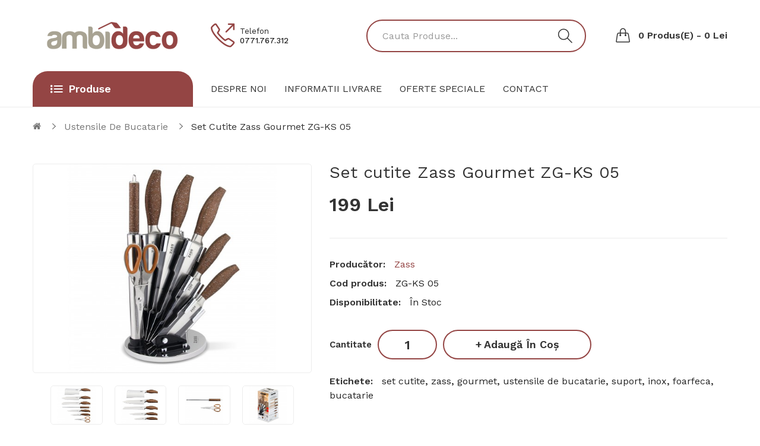

--- FILE ---
content_type: text/html; charset=utf-8
request_url: https://ambideco.ro/ustensile-pentru-bucatarie/cutite-de-bucatarie
body_size: 16688
content:
<!DOCTYPE html>
<!--[if IE]><![endif]-->
<!--[if IE 8 ]><html dir="ltr" lang="ro" class="ie8"><![endif]-->
<!--[if IE 9 ]><html dir="ltr" lang="ro" class="ie9"><![endif]-->
<!--[if (gt IE 9)|!(IE)]><!-->
<html dir="ltr" lang="ro">
<!--<![endif]-->
<head>
<meta charset="UTF-8" />
<meta name="viewport" content="width=device-width, initial-scale=1">
<meta http-equiv="X-UA-Compatible" content="IE=edge">
<title>Set cutite Zass Gourmet ZG-KS 05</title>
<base href="https://ambideco.ro/" />
<meta name="description" content="Concepute din materiale de inalta calitate, foarte rezistente in timp, cu recomandarea sa fie curatate doar manual pentru a se evita deteriorarea lamei." />
<link href="catalog/view/javascript/bootstrap/css/bootstrap.min.css" rel="stylesheet" media="screen" />
<link href="catalog/view/javascript/jquery/magnific/magnific-popup.css" type="text/css" rel="stylesheet" media="screen" />
<link href="catalog/view/javascript/jquery/datetimepicker/bootstrap-datetimepicker.min.css" type="text/css" rel="stylesheet" media="screen" />
<link href="catalog/view/theme/tt_umino1/stylesheet/plaza/product/zoom.css" type="text/css" rel="stylesheet" media="screen" />
<link href="catalog/view/javascript/jquery/swiper/css/swiper.min.css" type="text/css" rel="stylesheet" media="screen" />
<link href="catalog/view/javascript/plaza/cloudzoom/css/cloud-zoom.css" type="text/css" rel="stylesheet" media="screen" />
<link href="catalog/view/theme/default/stylesheet/plaza/swatches/swatches.css" type="text/css" rel="stylesheet" media="screen" />
<link href="catalog/view/javascript/jquery/swiper/css/swiper.min.css" rel="stylesheet" type="text/css" />
<!-- icon font -->
<link href="catalog/view/javascript/font-awesome/css/font-awesome.min.css" rel="stylesheet" type="text/css" />
<link href="catalog/view/javascript/ionicons/css/ionicons.css" rel="stylesheet" type="text/css" />
<!-- end icon font -->
<!-- use for umino -->
<link href="catalog/view/javascript/simple-line-icons-master/css/simple-line-icons.css" rel="stylesheet" type="text/css" />
<!-- end -->
<link href="catalog/view/theme/tt_umino1/stylesheet/stylesheet.css" rel="stylesheet">
<link href="catalog/view/theme/tt_umino1/stylesheet/plaza/header/header1.css" rel="stylesheet">
<link href="catalog/view/theme/tt_umino1/stylesheet/plaza/theme.css" rel="stylesheet">
<script src="catalog/view/javascript/jquery/jquery-2.1.1.min.js" ></script>
<script src="catalog/view/javascript/jquery/swiper/js/swiper.min.js" ></script>
<script src="catalog/view/javascript/jquery/magnific/jquery.magnific-popup.min.js" ></script>
<script src="catalog/view/javascript/jquery/datetimepicker/moment/moment.min.js" ></script>
<script src="catalog/view/javascript/jquery/datetimepicker/moment/moment-with-locales.min.js" ></script>
<script src="catalog/view/javascript/jquery/datetimepicker/bootstrap-datetimepicker.min.js" ></script>
<script src="catalog/view/javascript/jquery/swiper/js/swiper.jquery.js" ></script>
<script src="catalog/view/javascript/plaza/cloudzoom/cloud-zoom.1.0.2.min.js" ></script>
<script src="catalog/view/javascript/plaza/cloudzoom/zoom.js" ></script>
<script src="catalog/view/javascript/plaza/swatches/swatches.js" ></script>
<script src="catalog/view/javascript/plaza/ultimatemenu/menu.js" ></script>
<script src="catalog/view/javascript/common.js" ></script>
<link href="https://ambideco.ro/cutite-de-bucatarie" rel="canonical" />
<link href="https://ambideco.ro/image/catalog/Banner/favicon.png" rel="icon" />
<!-- Google tag (gtag.js) -->
<script async src="https://www.googletagmanager.com/gtag/js?id=G-L24PMHVRPW"></script>
<script>
  window.dataLayer = window.dataLayer || [];
  function gtag(){dataLayer.push(arguments);}
  gtag('js', new Date());

  gtag('config', 'G-L24PMHVRPW');
</script>

  <!-- Quick view -->
    <!-- General -->
  <!-- Sticky Menu -->
  	<script >
	 $(document).ready(function () {	
		var height_box_scroll = $('.scroll-fix').outerHeight(true);
	  $(window).scroll(function () {
		if ($(this).scrollTop() > 800) {
			$('.scroll-fix').addClass("scroll-fixed");
			$('body').css('padding-top',height_box_scroll);
		} else {
			$('.scroll-fix').removeClass("scroll-fixed");
			$('body').css('padding-top',0);
		}
	  });
	});
	</script>
    <!-- Scroll Top -->
      <script>
      $("#back-top").hide();
      $(function () {
        $(window).scroll(function () {
          if ($(this).scrollTop() > $('body').height()/3) {
            $('#back-top').fadeIn();
          } else {
            $('#back-top').fadeOut();
          }
        });
        $('#back-top').click(function () {
          $('body,html').animate({scrollTop: 0}, 800);
          return false;
        });
      });
    </script>
    <!-- Advance -->
      <!-- Bootstrap Js -->
  <script src="catalog/view/javascript/bootstrap/js/bootstrap.min.js" ></script>
</head>
<body class="product-product">
<div class="wrapper">
  <div id="back-top"><i class="ion-chevron-up"></i></div>
<div id="header">	

	<header class="scroll-fix ">
		<div class="header-middle">	
			<div class="container">
				<div class="box-inner">
					<div class="box-inner-inner">
						<div class="col-logo">
							<style>
    #pt-menu-2351 .pt-menu-bar {
        background: #FFFFFF;
        color: #333333;
		padding: 0px 0px 0px 0px;
    }
    #pt-menu-2351.pt-menu-bar {
        background: #FFFFFF;
        color: #333333;
    }
    #pt-menu-2351 .ul-top-items .li-top-item .a-top-link {
		background: #FFFFFF;
		padding: 5px 0px 5px 0px;
		color: #282828;
        font-size: 1.5rem;
        text-transform: uppercase;
        font-weight: 400;
    }
    #pt-menu-2351 .ul-top-items .li-top-item:hover .a-top-link,#pt-menu-2351 .ul-top-items .li-top-item:hover .a-top-link i, #pt-menu-2351 .ul-top-items .li-top-item.active .a-top-link{
        color: #FED100;
        font-weight: 400;
		background: #FFFFFF;
    }
    #pt-menu-2351 .mega-menu-container {
        
        background: #FFFFFF;
        padding: 0px 0px 0px 0px;
    }
	#pt-menu-2351 .mega-menu-container .a-mega-second-link {
		color: #FFFFFF;
		font-size: 1.4rem;
		text-transform: none;
		font-weight: 300;
	}
	#pt-menu-2351 .mega-menu-container .a-mega-second-link:hover {
		color: #FFFFFF;
		font-weight: 300;
	}
	#pt-menu-2351 .mega-menu-container .a-mega-third-link {
		color: #FFFFFF;
		font-size: 1.4rem;
		text-transform: none;
		font-weight: 300;
	}
	#pt-menu-2351 .mega-menu-container .a-mega-third-link:hover {
		color: #FFFFFF;
		font-weight: 300;
	}
    #pt-menu-2351 .ul-second-items .li-second-items {
        background: #FFFFFF;
        color: #2B2D2F;
    }
    #pt-menu-2351 .ul-second-items .li-second-items:hover, #pt-menu-2351 .ul-second-items .li-second-items.active {
        background: #FFFFFF;
        color: #FED100;
    }
    #pt-menu-2351 .ul-second-items .li-second-items .a-second-link {
        color: #2B2D2F;
        font-size: 1.6rem;
        text-transform: capitalize;
        font-weight: 400;
    }
    #pt-menu-2351 .ul-second-items .li-second-items .a-second-link:hover,#pt-menu-2351 .ul-second-items .li-second-items:hover .a-second-link, #pt-menu-2351 .ul-second-items .li-second-items.active .a-second-link {
        color: #FED100;
        font-weight: 400;
    }
    #pt-menu-2351 .ul-third-items .li-third-items {
        background: #FFFFFF;
    }
    #pt-menu-2351 .ul-third-items .li-third-items:hover, #pt-menu-2351 .ul-third-items .li-third-items.active {
        background: #FFFFFF;
    }
    #pt-menu-2351 .ul-third-items .li-third-items .a-third-link {
        color: #69696C;
        font-size: 1.5rem;
        text-transform: capitalize;
        font-weight: 400;
    }
    #pt-menu-2351 .ul-third-items .li-third-items .a-third-link:hover, #pt-menu-2351 .ul-third-items .li-third-items.active .a-third-link {
        color: #FED100;
        font-weight: 400;
    }
</style>
    
        
            <div class="pt-menu mobile-menu hidden-lg  " id="pt-menu-2351">
            
                            <input type="hidden" id="menu-effect-2351" class="menu-effect" value="none" />
                <div class="pt-menu-bar">
                    <i class="ion-android-menu" aria-hidden="true"></i>
                    <i class="ion-android-close" aria-hidden="true"></i>
                </div>
                <ul class="ul-top-items">
                    <li class="menu-mobile-title"><h3>Produse</h3></li>
					                                                    <li class="li-top-item ">
                                                                    <a class="a-top-link a-item" href="https://ambideco.ro/gradinarit">
                                                                                                                            <span>Gradinarit</span>
                                                                            </a>
                                                                            <span class="top-click-show a-click-show">
                                            <i class="icon-arrow-down" aria-hidden="true"></i>
                                            <i class="icon-arrow-up" aria-hidden="true"></i>
                                        </span>
                                                                                                                                        
                                                                                                                        <div class="sub-menu-container">
                                                <ul class="ul-second-items">
                                                                                                                                                                                                                                                                                                            <li class="li-second-items">
                                                                        <a href="https://ambideco.ro/gradinarit/incubatoare-de-oua" class="a-second-link a-item">
                                                                            <span class="a-second-title">Incubatoare de oua</span>
                                                                        </a>
                                                                                                                                                                                                                    </li>
                                                                                                                                    <li class="li-second-items">
                                                                        <a href="https://ambideco.ro/gradinarit/pompe-electrice-pentru-stropit" class="a-second-link a-item">
                                                                            <span class="a-second-title">Pompe electrice pentru stropit</span>
                                                                        </a>
                                                                                                                                                                                                                    </li>
                                                                                                                                    <li class="li-second-items">
                                                                        <a href="https://ambideco.ro/gradinarit/carucioare-pentru-împrăștiat-în-grădină" class="a-second-link a-item">
                                                                            <span class="a-second-title">Carucioare pentru imprastiat</span>
                                                                        </a>
                                                                                                                                                                                                                    </li>
                                                                                                                                    <li class="li-second-items">
                                                                        <a href="https://ambideco.ro/gradinarit/plase-protectie-antigrindina" class="a-second-link a-item">
                                                                            <span class="a-second-title">Plase protectie antigrindina</span>
                                                                        </a>
                                                                                                                                                                                                                    </li>
                                                                                                                                    <li class="li-second-items">
                                                                        <a href="https://ambideco.ro/gradinarit/unelte-de-gradinarit-pentru-copii" class="a-second-link a-item">
                                                                            <span class="a-second-title">Unelte de gradinarit pentru copii</span>
                                                                        </a>
                                                                                                                                                                                                                    </li>
                                                                                                                                    <li class="li-second-items">
                                                                        <a href="https://ambideco.ro/gradinarit/foarfeci-electrice-pentru-gradinarit" class="a-second-link a-item">
                                                                            <span class="a-second-title">Foarfeci electrice pentru taiat</span>
                                                                        </a>
                                                                                                                                                                                                                    </li>
                                                                                                                                    <li class="li-second-items">
                                                                        <a href="https://ambideco.ro/gradinarit/accesorii-unelte-de-taiat" class="a-second-link a-item">
                                                                            <span class="a-second-title">Accesorii unelte de taiat</span>
                                                                        </a>
                                                                                                                                                                                                                    </li>
                                                                                                                                    <li class="li-second-items">
                                                                        <a href="https://ambideco.ro/gradinarit/foarfeci-profesionale-pentru-taiat" class="a-second-link a-item">
                                                                            <span class="a-second-title">Foarfeci profesionale pentru taiat</span>
                                                                        </a>
                                                                                                                                                                                                                    </li>
                                                                                                                                    <li class="li-second-items">
                                                                        <a href="https://ambideco.ro/gradinarit/aparate-distrugere-buruieni" class="a-second-link a-item">
                                                                            <span class="a-second-title">Aparat distrugere buruieni</span>
                                                                        </a>
                                                                                                                                                                                                                    </li>
                                                                                                                                    <li class="li-second-items">
                                                                        <a href="https://ambideco.ro/gradinarit/clesti-pentru-taiat-crengi" class="a-second-link a-item">
                                                                            <span class="a-second-title">Clesti pentru taiat crengi</span>
                                                                        </a>
                                                                                                                                                                                                                    </li>
                                                                                                                                    <li class="li-second-items">
                                                                        <a href="https://ambideco.ro/gradinarit/foarfeci-pentru-tuns-gard-viu" class="a-second-link a-item">
                                                                            <span class="a-second-title">Foarfeci pentru tuns gard viu</span>
                                                                        </a>
                                                                                                                                                                                                                    </li>
                                                                                                                                    <li class="li-second-items">
                                                                        <a href="https://ambideco.ro/gradinarit/foarfeci-profesionale-pentru-taiat-crengi" class="a-second-link a-item">
                                                                            <span class="a-second-title">Foarfeci profesionale pentru taiat crengi</span>
                                                                        </a>
                                                                                                                                                                                                                    </li>
                                                                                                                                    <li class="li-second-items">
                                                                        <a href="https://ambideco.ro/gradinarit/fierastraie-profesionale" class="a-second-link a-item">
                                                                            <span class="a-second-title">Fierastraie profesionale</span>
                                                                        </a>
                                                                                                                                                                                                                    </li>
                                                                                                                                    <li class="li-second-items">
                                                                        <a href="https://ambideco.ro/gradinarit/micronizator-electric" class="a-second-link a-item">
                                                                            <span class="a-second-title">Micronizator electric</span>
                                                                        </a>
                                                                                                                                                                                                                    </li>
                                                                                                                                    <li class="li-second-items">
                                                                        <a href="https://ambideco.ro/gradinarit/pistoale-pentru-udat" class="a-second-link a-item">
                                                                            <span class="a-second-title">Pistoale si lanci pentru udat</span>
                                                                        </a>
                                                                                                                                                                                                                    </li>
                                                                                                                                    <li class="li-second-items">
                                                                        <a href="https://ambideco.ro/gradinarit/pompe-manuale-pentru-stropit" class="a-second-link a-item">
                                                                            <span class="a-second-title">Pompe manuale pentru stropit</span>
                                                                        </a>
                                                                                                                                                                                                                    </li>
                                                                                                                                    <li class="li-second-items">
                                                                        <a href="https://ambideco.ro/gradinarit/aspersoare" class="a-second-link a-item">
                                                                            <span class="a-second-title">Aspersoare</span>
                                                                        </a>
                                                                                                                                                                                                                    </li>
                                                                                                                                    <li class="li-second-items">
                                                                        <a href="https://ambideco.ro/gradinarit/furtun-de-gradina" class="a-second-link a-item">
                                                                            <span class="a-second-title">Furtun de gradina si accesorii</span>
                                                                        </a>
                                                                                                                                                                                                                    </li>
                                                                                                                                    <li class="li-second-items">
                                                                        <a href="https://ambideco.ro/gradinarit/programatoare-pentru-irigatii" class="a-second-link a-item">
                                                                            <span class="a-second-title">Programatoare pentru irigatii</span>
                                                                        </a>
                                                                                                                                                                                                                    </li>
                                                                                                                                    <li class="li-second-items">
                                                                        <a href="https://ambideco.ro/gradinarit/macete-si-topoare" class="a-second-link a-item">
                                                                            <span class="a-second-title">Macete și topoare</span>
                                                                        </a>
                                                                                                                                                                                                                    </li>
                                                                                                                                    <li class="li-second-items">
                                                                        <a href="https://ambideco.ro/gradinarit/ustensile-si-materiale-pentru-legat" class="a-second-link a-item">
                                                                            <span class="a-second-title">Ustensile si materiale pentru legat</span>
                                                                        </a>
                                                                                                                                                                                                                    </li>
                                                                                                                                    <li class="li-second-items">
                                                                        <a href="https://ambideco.ro/gradinarit/microirigatii" class="a-second-link a-item">
                                                                            <span class="a-second-title">Microirigatii</span>
                                                                        </a>
                                                                                                                                                                                                                    </li>
                                                                                                                                    <li class="li-second-items">
                                                                        <a href="https://ambideco.ro/gradinarit/unelte-pentru-altoit" class="a-second-link a-item">
                                                                            <span class="a-second-title">Unelte pentru altoit</span>
                                                                        </a>
                                                                                                                                                                                                                    </li>
                                                                                                                                    <li class="li-second-items">
                                                                        <a href="https://ambideco.ro/gradinarit/materiale-de-protectie-pentru-gradinarit" class="a-second-link a-item">
                                                                            <span class="a-second-title">Materiale de protectie</span>
                                                                        </a>
                                                                                                                                                                                                                    </li>
                                                                                                                                    <li class="li-second-items">
                                                                        <a href="https://ambideco.ro/gradinarit/sperietori-de-pasari" class="a-second-link a-item">
                                                                            <span class="a-second-title">Sperietori de pasari</span>
                                                                        </a>
                                                                                                                                                                                                                    </li>
                                                                                                                                    <li class="li-second-items">
                                                                        <a href="https://ambideco.ro/gradinarit/capcane-pentru-daunatori" class="a-second-link a-item">
                                                                            <span class="a-second-title">Capcane pentru daunatori</span>
                                                                        </a>
                                                                                                                                                                                                                    </li>
                                                                                                                                    <li class="li-second-items">
                                                                        <a href="https://ambideco.ro/gradinarit/saci-pentru-gradina" class="a-second-link a-item">
                                                                            <span class="a-second-title">Saci pentru gradina</span>
                                                                        </a>
                                                                                                                                                                                                                    </li>
                                                                                                                                    <li class="li-second-items">
                                                                        <a href="https://ambideco.ro/gradinarit/unelte-pentru-gradina" class="a-second-link a-item">
                                                                            <span class="a-second-title">Unelte de gradina</span>
                                                                        </a>
                                                                                                                                                                                                                    </li>
                                                                                                                                    <li class="li-second-items">
                                                                        <a href="https://ambideco.ro/gradinarit/cutite-de-vanatoare" class="a-second-link a-item">
                                                                            <span class="a-second-title">Cutite de vanatoare</span>
                                                                        </a>
                                                                                                                                                                                                                    </li>
                                                                                                                                    <li class="li-second-items">
                                                                        <a href="https://ambideco.ro/gradinarit/irigare-automata" class="a-second-link a-item">
                                                                            <span class="a-second-title">Sisteme de irigare automata</span>
                                                                        </a>
                                                                                                                                                                                                                    </li>
                                                                                                                                    <li class="li-second-items">
                                                                        <a href="https://ambideco.ro/gradinarit/pulverizatoare-in-gradina" class="a-second-link a-item">
                                                                            <span class="a-second-title">Pulverizatoare si stropitori</span>
                                                                        </a>
                                                                                                                                                                                                                    </li>
                                                                                                                                    <li class="li-second-items">
                                                                        <a href="https://ambideco.ro/gradinarit/accesorii-pentru-gradinarit" class="a-second-link a-item">
                                                                            <span class="a-second-title">Accesorii pentru gradinarit</span>
                                                                        </a>
                                                                                                                                                                                                                    </li>
                                                                                                                                                                                                                                                                                        </ul>
                                            </div>
                                                                                                                                        </li>
                                                                                                <li class="li-top-item ">
                                                                    <a class="a-top-link a-item" href="https://ambideco.ro/detectoare-de-gaz">
                                                                                                                            <span>Detectoare de gaz</span>
                                                                            </a>
                                                                            <span class="top-click-show a-click-show">
                                            <i class="icon-arrow-down" aria-hidden="true"></i>
                                            <i class="icon-arrow-up" aria-hidden="true"></i>
                                        </span>
                                                                                                                                        
                                                                                                                        <div class="sub-menu-container">
                                                <ul class="ul-second-items">
                                                                                                                                                                                                                                                                                                            <li class="li-second-items">
                                                                        <a href="https://ambideco.ro/detectoare-de-gaz/detectoare-de-gaz-metan" class="a-second-link a-item">
                                                                            <span class="a-second-title">Detectoare de gaz metan</span>
                                                                        </a>
                                                                                                                                                                                                                    </li>
                                                                                                                                    <li class="li-second-items">
                                                                        <a href="https://ambideco.ro/detectoare-de-gaz/detectoare-dual" class="a-second-link a-item">
                                                                            <span class="a-second-title">Detectoare de gaz metan si monoxid</span>
                                                                        </a>
                                                                                                                                                                                                                    </li>
                                                                                                                                    <li class="li-second-items">
                                                                        <a href="https://ambideco.ro/detectoare-de-gaz/detectoare-de-monoxid-de-carbon-primatech" class="a-second-link a-item">
                                                                            <span class="a-second-title">Detectoare de monoxid de carbon</span>
                                                                        </a>
                                                                                                                                                                                                                    </li>
                                                                                                                                                                                                                                                                                        </ul>
                                            </div>
                                                                                                                                        </li>
                                                                                                <li class="li-top-item ">
                                                                    <a class="a-top-link a-item" href="https://ambideco.ro/sobe-si-accesorii">
                                                                                                                            <span>Sobe si Accesorii</span>
                                                                            </a>
                                                                            <span class="top-click-show a-click-show">
                                            <i class="icon-arrow-down" aria-hidden="true"></i>
                                            <i class="icon-arrow-up" aria-hidden="true"></i>
                                        </span>
                                                                                                                                        
                                                                                                                        <div class="sub-menu-container">
                                                <ul class="ul-second-items">
                                                                                                                                                                                                                                                                                                            <li class="li-second-items">
                                                                        <a href="https://ambideco.ro/sobe-si-accesorii/sobe-tip-centrala" class="a-second-link a-item">
                                                                            <span class="a-second-title">Sobe tip centrală</span>
                                                                        </a>
                                                                                                                                                                                                                    </li>
                                                                                                                                    <li class="li-second-items">
                                                                        <a href="https://ambideco.ro/sobe-si-accesorii/sobe-de-gatit-si-incalzit" class="a-second-link a-item">
                                                                            <span class="a-second-title">Sobe de gatit si incalzit</span>
                                                                        </a>
                                                                                                                                                                                                                    </li>
                                                                                                                                    <li class="li-second-items">
                                                                        <a href="https://ambideco.ro/sobe-si-accesorii/sobe-de-incalzit" class="a-second-link a-item">
                                                                            <span class="a-second-title">Sobe de incalzit</span>
                                                                        </a>
                                                                                                                                                                                                                    </li>
                                                                                                                                    <li class="li-second-items">
                                                                        <a href="https://ambideco.ro/sobe-si-accesorii/termoseminee" class="a-second-link a-item">
                                                                            <span class="a-second-title">Seminee si termoseminee</span>
                                                                        </a>
                                                                                                                                                                                                                    </li>
                                                                                                                                    <li class="li-second-items">
                                                                        <a href="https://ambideco.ro/sobe-si-accesorii/sobe-pe-peleti" class="a-second-link a-item">
                                                                            <span class="a-second-title">Sobe pe peleti</span>
                                                                        </a>
                                                                                                                                                                                                                    </li>
                                                                                                                                    <li class="li-second-items">
                                                                        <a href="https://ambideco.ro/sobe-si-accesorii/accesorii-pentru-sobe" class="a-second-link a-item">
                                                                            <span class="a-second-title">Accesorii pentru sobe</span>
                                                                        </a>
                                                                                                                                                                                                                    </li>
                                                                                                                                                                                                                                                                                        </ul>
                                            </div>
                                                                                                                                        </li>
                                                                                                <li class="li-top-item ">
                                                                    <a class="a-top-link a-item" href="https://ambideco.ro/termostate">
                                                                                                                            <span>Termostate</span>
                                                                            </a>
                                                                                                                                </li>
                                                                                                                                            <li class="li-top-item ">
                                                                    <a class="a-top-link a-item" href="https://ambideco.ro/masini-de-cusut-si-accesorii">
                                                                                                                            <span>Masini de cusut si accesorii</span>
                                                                            </a>
                                                                            <span class="top-click-show a-click-show">
                                            <i class="icon-arrow-down" aria-hidden="true"></i>
                                            <i class="icon-arrow-up" aria-hidden="true"></i>
                                        </span>
                                                                                                                                        
                                                                                                                        <div class="sub-menu-container">
                                                <ul class="ul-second-items">
                                                                                                                                                                                                                                                                                                            <li class="li-second-items">
                                                                        <a href="https://ambideco.ro/masini-de-cusut-si-accesorii/masini-de-cusut" class="a-second-link a-item">
                                                                            <span class="a-second-title">Masini de cusut</span>
                                                                        </a>
                                                                                                                                                                                                                    </li>
                                                                                                                                    <li class="li-second-items">
                                                                        <a href="https://ambideco.ro/masini-de-cusut-si-accesorii/masini-de-brodat" class="a-second-link a-item">
                                                                            <span class="a-second-title">Masini de brodat</span>
                                                                        </a>
                                                                                                                                                                                                                    </li>
                                                                                                                                    <li class="li-second-items">
                                                                        <a href="https://ambideco.ro/masini-de-cusut-si-accesorii/masini-de-surfilat" class="a-second-link a-item">
                                                                            <span class="a-second-title">Masini de surfilat și acoperire</span>
                                                                        </a>
                                                                                                                                                                                                                    </li>
                                                                                                                                    <li class="li-second-items">
                                                                        <a href="https://ambideco.ro/masini-de-cusut-si-accesorii/produse-pentru-croit" class="a-second-link a-item">
                                                                            <span class="a-second-title">Produse pentru croit</span>
                                                                        </a>
                                                                                                                                                                                                                    </li>
                                                                                                                                    <li class="li-second-items">
                                                                        <a href="https://ambideco.ro/masini-de-cusut-si-accesorii/ata-de-cusut" class="a-second-link a-item">
                                                                            <span class="a-second-title">Ata de cusut si brodat</span>
                                                                        </a>
                                                                                                                                                                                                                    </li>
                                                                                                                                    <li class="li-second-items">
                                                                        <a href="https://ambideco.ro/masini-de-cusut-si-accesorii/masini-de-decupat" class="a-second-link a-item">
                                                                            <span class="a-second-title">Imprimante si masini de decupat</span>
                                                                        </a>
                                                                                                                                                                                                                    </li>
                                                                                                                                                                                                                                                                                        </ul>
                                            </div>
                                                                                                                                        </li>
                                                                                                <li class="li-top-item ">
                                                                    <a class="a-top-link a-item" href="https://ambideco.ro/boilere-instant-de-apa">
                                                                                                                            <span>Boilere instant de apa</span>
                                                                            </a>
                                                                                                                                </li>
                                                                                                <li class="li-top-item ">
                                                                    <a class="a-top-link a-item" href="https://ambideco.ro/electrocasnice-pentru-bucatarie">
                                                                                                                            <span>Electrocasnice</span>
                                                                            </a>
                                                                            <span class="top-click-show a-click-show">
                                            <i class="icon-arrow-down" aria-hidden="true"></i>
                                            <i class="icon-arrow-up" aria-hidden="true"></i>
                                        </span>
                                                                                                                                        
                                                                                                                        <div class="sub-menu-container">
                                                <ul class="ul-second-items">
                                                                                                                                                                                                                                                                                                            <li class="li-second-items">
                                                                        <a href="https://ambideco.ro/electrocasnice-pentru-bucatarie/aparate-de-bucatarie" class="a-second-link a-item">
                                                                            <span class="a-second-title">Aparate de bucatarie</span>
                                                                        </a>
                                                                                                                                                                                                                    </li>
                                                                                                                                    <li class="li-second-items">
                                                                        <a href="https://ambideco.ro/electrocasnice-pentru-bucatarie/aparate-de-vidat-si-accesorii" class="a-second-link a-item">
                                                                            <span class="a-second-title">Aparate de vidat si accesorii</span>
                                                                        </a>
                                                                                                                                                                                                                    </li>
                                                                                                                                    <li class="li-second-items">
                                                                        <a href="https://ambideco.ro/electrocasnice-pentru-bucatarie/aspiratoare" class="a-second-link a-item">
                                                                            <span class="a-second-title">Aspiratoare</span>
                                                                        </a>
                                                                                                                                                                                                                    </li>
                                                                                                                                    <li class="li-second-items">
                                                                        <a href="https://ambideco.ro/electrocasnice-pentru-bucatarie/ventilatoare-pentru-locuinta" class="a-second-link a-item">
                                                                            <span class="a-second-title">Ventilatoare</span>
                                                                        </a>
                                                                                                                                                                                                                    </li>
                                                                                                                                    <li class="li-second-items">
                                                                        <a href="https://ambideco.ro/electrocasnice-pentru-bucatarie/dozatoare-de-apa" class="a-second-link a-item">
                                                                            <span class="a-second-title">Dozatoare de apa</span>
                                                                        </a>
                                                                                                                                                                                                                    </li>
                                                                                                                                    <li class="li-second-items">
                                                                        <a href="https://ambideco.ro/electrocasnice-pentru-bucatarie/fiare-de-calcat" class="a-second-link a-item">
                                                                            <span class="a-second-title">Fiare de calcat</span>
                                                                        </a>
                                                                                                                                                                                                                    </li>
                                                                                                                                                                                                                                                                                        </ul>
                                            </div>
                                                                                                                                        </li>
                                                                                                <li class="li-top-item ">
                                                                    <a class="a-top-link a-item" href="https://ambideco.ro/obiecte-sanitare">
                                                                                                                            <span>Obiecte sanitare</span>
                                                                            </a>
                                                                                                                                </li>
                                                                                                <li class="li-top-item ">
                                                                    <a class="a-top-link a-item" href="https://ambideco.ro/produse-de-filtrat-apa">
                                                                                                                            <span>Produse de filtrat apa</span>
                                                                            </a>
                                                                            <span class="top-click-show a-click-show">
                                            <i class="icon-arrow-down" aria-hidden="true"></i>
                                            <i class="icon-arrow-up" aria-hidden="true"></i>
                                        </span>
                                                                                                                                        
                                                                                                                        <div class="sub-menu-container">
                                                <ul class="ul-second-items">
                                                                                                                                                                                                                                                                                                            <li class="li-second-items">
                                                                        <a href="https://ambideco.ro/produse-de-filtrat-apa/cani-filtrante" class="a-second-link a-item">
                                                                            <span class="a-second-title">Cani filtrante</span>
                                                                        </a>
                                                                                                                                                                                                                    </li>
                                                                                                                                    <li class="li-second-items">
                                                                        <a href="https://ambideco.ro/produse-de-filtrat-apa/filtre-pentru-cani-filtrante" class="a-second-link a-item">
                                                                            <span class="a-second-title">Filtre pentru cani filtrante</span>
                                                                        </a>
                                                                                                                                                                                                                    </li>
                                                                                                                                    <li class="li-second-items">
                                                                        <a href="https://ambideco.ro/produse-de-filtrat-apa/sticle-portabile-de-filtrat-apa" class="a-second-link a-item">
                                                                            <span class="a-second-title">Sticle portabile de filtrat apa</span>
                                                                        </a>
                                                                                                                                                                                                                    </li>
                                                                                                                                    <li class="li-second-items">
                                                                        <a href="https://ambideco.ro/produse-de-filtrat-apa/carafe-pentru-filtrat-apa" class="a-second-link a-item">
                                                                            <span class="a-second-title">Carafe pentru filtrarea apei</span>
                                                                        </a>
                                                                                                                                                                                                                    </li>
                                                                                                                                    <li class="li-second-items">
                                                                        <a href="https://ambideco.ro/produse-de-filtrat-apa/filtre-apa-pentru-robinet" class="a-second-link a-item">
                                                                            <span class="a-second-title">Filtre cu fixare pe robinet</span>
                                                                        </a>
                                                                                                                                                                                                                    </li>
                                                                                                                                                                                                                                                                                        </ul>
                                            </div>
                                                                                                                                        </li>
                                                                                                <li class="li-top-item ">
                                                                    <a class="a-top-link a-item" href="https://ambideco.ro/vase-pentru-gatit">
                                                                                                                            <span>Vase pentru gatit</span>
                                                                            </a>
                                                                                                                                </li>
                                                                                                <li class="li-top-item ">
                                                                    <a class="a-top-link a-item" href="https://ambideco.ro/ustensile-pentru-bucatarie">
                                                                                                                            <span>Ustensile de bucatarie</span>
                                                                            </a>
                                                                                                                                </li>
                                                                                                <li class="li-top-item ">
                                                                    <a class="a-top-link a-item" href="https://ambideco.ro/termosuri">
                                                                                                                            <span>Termosuri si cani termos</span>
                                                                            </a>
                                                                                                                                </li>
                                                                                                <li class="li-top-item ">
                                                                    <a class="a-top-link a-item" href="https://ambideco.ro/ingrijire-personala">
                                                                                                                            <span>Ingrijire personala</span>
                                                                            </a>
                                                                                                                                </li>
                                                                                                <li class="li-top-item ">
                                                                    <a class="a-top-link a-item" href="https://ambideco.ro/produse-medicale">
                                                                                                                            <span>Produse medicale</span>
                                                                            </a>
                                                                            <span class="top-click-show a-click-show">
                                            <i class="icon-arrow-down" aria-hidden="true"></i>
                                            <i class="icon-arrow-up" aria-hidden="true"></i>
                                        </span>
                                                                                                                                        
                                                                                                                        <div class="sub-menu-container">
                                                <ul class="ul-second-items">
                                                                                                                                                                                                                                                                                                            <li class="li-second-items">
                                                                        <a href="https://ambideco.ro/produse-medicale/pulsoximetre-precise" class="a-second-link a-item">
                                                                            <span class="a-second-title">Pulsoximetre</span>
                                                                        </a>
                                                                                                                                                                                                                    </li>
                                                                                                                                    <li class="li-second-items">
                                                                        <a href="https://ambideco.ro/produse-medicale/termometre-fara-contact" class="a-second-link a-item">
                                                                            <span class="a-second-title">Termometre fara contact</span>
                                                                        </a>
                                                                                                                                                                                                                    </li>
                                                                                                                                                                                                                                                                                        </ul>
                                            </div>
                                                                                                                                        </li>
                                                            </ul>
                    </div>
    
				
							<div id="logo">
							<a href="https://ambideco.ro"><img src="https://ambideco.ro/image/catalog/Logo/logo-ambideco.png" title="" alt="" class="img-responsive" /></a>							</div>
						</div>
						<div class="header-phone">
							<div class="inner">
								<i class="icon-call-out icons"></i> 
								<div class="text">
									<p>Telefon</p>
									<span>0771.767.312</span>
								</div>
							</div>
						</div>
						
						<div class="col-search"><div id="search-by-category">
    <div class="dropdown-toggle search-button" data-toggle="dropdown"></div>
	<div class="dropdown-menu search-content" >
		<div class="search-container">
			<div class="categories-container">
				<div class="hover-cate">
					<div class="text-selected">
						<div class="cate-selected" data-value="0"><span>Categorii</span><i class="ion-ios-arrow-down"></i></div>
					</div>
					<ul class="cate-items">
						<li class="item-cate" data-value="0">Categorii</li>
																					<li data-value="84" class="item-cate">Sobe si accesorii</li>
																															<li data-value="75" class="item-cate f1">Sobe tip centrală</li>
																																								<li data-value="76" class="item-cate f1">Sobe de gatit si incalzit</li>
																																								<li data-value="77" class="item-cate f1">Sobe de incalzit</li>
																																								<li data-value="78" class="item-cate f1">Seminee si termoseminee</li>
																																								<li data-value="79" class="item-cate f1">Accesorii pentru sobe</li>
																																								<li data-value="426" class="item-cate f1">Sobe pe peleti</li>
																																												<li data-value="85" class="item-cate">Boilere instant de apa</li>
																																			<li data-value="421" class="item-cate">Termostate</li>
																																			<li data-value="356" class="item-cate">Detectoare de gaz</li>
																															<li data-value="357" class="item-cate f1">Detectoare de gaz metan</li>
																																								<li data-value="358" class="item-cate f1">Detectoare de gaz metan si monoxid</li>
																																								<li data-value="420" class="item-cate f1">Detectoare de monoxid de carbon</li>
																																												<li data-value="359" class="item-cate">Produse medicale</li>
																															<li data-value="360" class="item-cate f1">Pulsoximetre</li>
																																								<li data-value="361" class="item-cate f1">Termometre fara contact</li>
																																												<li data-value="80" class="item-cate">Gradinarit</li>
																															<li data-value="387" class="item-cate f1">Incubatoare de oua</li>
																																								<li data-value="81" class="item-cate f1">Pompe electrice pentru stropit</li>
																																								<li data-value="82" class="item-cate f1">Carucioare pentru imprastiat</li>
																																								<li data-value="83" class="item-cate f1">Plase protectie antigrindina</li>
																																								<li data-value="363" class="item-cate f1">Unelte de gradinarit pentru copii</li>
																																								<li data-value="364" class="item-cate f1">Foarfeci electrice pentru taiat</li>
																																								<li data-value="365" class="item-cate f1">Accesorii unelte de taiat</li>
																																								<li data-value="366" class="item-cate f1">Foarfeci profesionale pentru taiat</li>
																																								<li data-value="367" class="item-cate f1">Aparat distrugere buruieni</li>
																																								<li data-value="368" class="item-cate f1">Clesti pentru taiat crengi</li>
																																								<li data-value="369" class="item-cate f1">Foarfeci pentru tuns gard viu</li>
																																								<li data-value="370" class="item-cate f1">Foarfeci profesionale pentru taiat crengi</li>
																																								<li data-value="371" class="item-cate f1">Fierastraie profesionale</li>
																																								<li data-value="372" class="item-cate f1">Micronizator electric</li>
																																								<li data-value="374" class="item-cate f1">Pistoale si lanci pentru udat</li>
																																								<li data-value="373" class="item-cate f1">Pompe manuale pentru stropit</li>
																																								<li data-value="375" class="item-cate f1">Aspersoare</li>
																																								<li data-value="377" class="item-cate f1">Furtun de gradina si accesorii</li>
																																								<li data-value="376" class="item-cate f1">Programatoare pentru irigatii</li>
																																								<li data-value="378" class="item-cate f1">Macete și topoare</li>
																																								<li data-value="379" class="item-cate f1">Ustensile si materiale pentru legat</li>
																																								<li data-value="380" class="item-cate f1">Microirigatii</li>
																																								<li data-value="392" class="item-cate f1">Unelte pentru altoit</li>
																																								<li data-value="393" class="item-cate f1">Materiale de protectie</li>
																																								<li data-value="394" class="item-cate f1">Sperietori de pasari</li>
																																								<li data-value="395" class="item-cate f1">Capcane pentru daunatori</li>
																																								<li data-value="397" class="item-cate f1">Saci pentru gradina</li>
																																								<li data-value="396" class="item-cate f1">Unelte de gradina</li>
																																								<li data-value="400" class="item-cate f1">Cutite de vanatoare</li>
																																								<li data-value="398" class="item-cate f1">Sisteme de irigare automata</li>
																																								<li data-value="399" class="item-cate f1">Pulverizatoare si stropitori</li>
																																								<li data-value="401" class="item-cate f1">Accesorii pentru gradinarit</li>
																																												<li data-value="411" class="item-cate">Ingrijire personala</li>
																																			<li data-value="381" class="item-cate">Produse de filtrat apa</li>
																															<li data-value="385" class="item-cate f1">Cani filtrante</li>
																																								<li data-value="386" class="item-cate f1">Filtre pentru cani filtrante</li>
																																								<li data-value="382" class="item-cate f1">Sticle portabile de filtrat apa</li>
																																								<li data-value="383" class="item-cate f1">Carafe pentru filtrarea apei</li>
																																								<li data-value="384" class="item-cate f1">Filtre cu fixare pe robinet</li>
																																												<li data-value="388" class="item-cate">Electrocasnice</li>
																															<li data-value="422" class="item-cate f1">Fiare de calcat</li>
																																								<li data-value="409" class="item-cate f1">Aparate de bucatarie</li>
																																								<li data-value="410" class="item-cate f1">Aparate de vidat si accesorii</li>
																																								<li data-value="416" class="item-cate f1">Aspiratoare</li>
																																								<li data-value="412" class="item-cate f1">Ventilatoare</li>
																																								<li data-value="413" class="item-cate f1">Dozatoare de apa</li>
																																												<li data-value="402" class="item-cate">Masini de cusut si accesorii</li>
																															<li data-value="403" class="item-cate f1">Masini de cusut</li>
																																								<li data-value="404" class="item-cate f1">Masini de brodat</li>
																																								<li data-value="405" class="item-cate f1">Masini de surfilat și acoperire</li>
																																								<li data-value="406" class="item-cate f1">Produse pentru croit</li>
																																								<li data-value="407" class="item-cate f1">Ata de cusut si brodat</li>
																																								<li data-value="408" class="item-cate f1">Imprimante si masini de decupat</li>
																																												<li data-value="425" class="item-cate">Obiecte sanitare</li>
																																			<li data-value="418" class="item-cate">Termosuri si cani termos</li>
																																			<li data-value="414" class="item-cate">Casa inteligenta</li>
																															<li data-value="417" class="item-cate f1">Aspiratoare robot</li>
																																								<li data-value="362" class="item-cate f1">Termostate inteligente</li>
																																								<li data-value="415" class="item-cate f1">Alte produse inteligente</li>
																																								<li data-value="419" class="item-cate f1">Pompe recirculare</li>
																																												<li data-value="423" class="item-cate">Vase pentru gatit</li>
																																			<li data-value="424" class="item-cate">Ustensile de bucatarie</li>
																									</ul>
				</div>
			</div>
			<input type="text" name="search" id="text-search" value="" placeholder="Cauta Produse..." class=""  />
			<div id="sp-btn-search" class="">
				<button type="button" id="btn-search-category" class="btn btn-default btn-lg">
					<span class="hidden-xs">Căutare</span>
				</button>
			</div>
			<div class="search-ajax">
				<div class="ajax-loader-container" style="display: none;">
					<img src="https://ambideco.ro/image/catalog/ajax-loader.gif" alt="search-ajax" class="ajax-load-img" width="30" height="30" />
				</div>
				<div class="ajax-result-container">
					<!-- Content of search results -->
				</div>
			</div>
			<input type="hidden" id="ajax-search-enable" value="1" />
		</div>
	
		
	</div>
</div>

<script >
    $(document).ready(function () {
        var flag = false;
        var ajax_search_enable = $('#ajax-search-enable').val();

        var current_cate_value = $('ul.cate-items li.selected').data('value');
        var current_cate_text = $('ul.cate-items li.selected').html();

        $('.cate-selected').attr('data-value', current_cate_value);
        $('.cate-selected span').html(current_cate_text);

        $('.hover-cate .text-selected').click(function () {
            $( ".cate-items" ).toggle("slow");
        });

        $('.ajax-result-container').hover(
            function() {
                flag = true;
            },
            function() {
                flag = false;
            }
        );

        $('.hover-cate').hover(
            function() {
                flag = true;
            },
            function() {
                flag = false;
            }
        );

        $('#search-by-category').focusout(function() {
            if(flag == true) {
                $('.ajax-result-container').show();
            } else {
                $('.ajax-result-container').hide();
            }
        });

        $('#search-by-category').focusin(function() {
            $('.ajax-result-container').show();
        });

        $('#btn-search-category').click(function () {
            var url = 'https://ambideco.ro/index.php?route=product/search';
            var text_search = $('#text-search').val();
            if(text_search) {
                url += '&search=' + encodeURIComponent(text_search);
            }

            var category_search = $('.cate-selected').attr("data-value");
            if(category_search) {
                url += '&category_id=' + encodeURIComponent(category_search);
            }

            location = url;
        });

        if(ajax_search_enable == '1') {
            $('#text-search').keyup(function(e) {
                var text_search = $(this).val();
                var cate_search = $('.cate-selected').attr("data-value");
                if(text_search != null && text_search != '') {
                    ajaxSearch(text_search, cate_search);
                } else {
                    $('.ajax-result-container').html('');
                    $('.ajax-loader-container').hide();
                }
            });

            $('ul.cate-items li.item-cate').click(function() {
                var cate_search = $(this).data('value');
                var text_search = $('#text-search').val();
                $('.cate-selected').attr('data-value', cate_search);
                $('.cate-selected span').html($(this).html());
                if(text_search != null && text_search != '') {
                    ajaxSearch(text_search, cate_search);
                } else {
                    $('.ajax-result-container').html('');
                    $('.ajax-loader-container').hide();
                }
                $( ".cate-items" ).hide();
                $('#text-search').focus();
            });
        }

        function ajaxSearch(text_search, cate_search) {
            $.ajax({
                url         : 'https://ambideco.ro/index.php?route=extension/module/ptsearch/ajaxSearch',
                type        : 'post',
                data        : { text_search : text_search, cate_search : cate_search },
                beforeSend  : function () {
                    $('.ajax-loader-container').show();
                },
                success     : function(json) {
                    if(json['success'] == true) {
                        $('.ajax-result-container').html(json['result_html']);
                        $('.ajax-loader-container').hide();
                    }
                }
            });
        }

    });
</script></div>
						<div class="col-cart">
							<div class="inner">
								<div id="cart" class="btn-group btn-block">
  <button type="button" data-toggle="dropdown" data-loading-text="Încărcare..." class="btn btn-inverse btn-block btn-lg dropdown-toggle"><span id="cart-total">0 produs(e) - 0 Lei</span></button>
  <ul class="dropdown-menu pull-right">
	    <li>
      <span class="cart-dropdown-menu-close"><i class="ion-android-close"></i></span>
	  <p class="text-center">Coșul este gol!</p>
    </li>
      </ul>
</div>
							</div>
						</div>
					</div>
					
				</div>
			</div>
		</div>
		<div class="header-bottom">
			<div class="container">
				<div class="top-menu">
					<div class="col-ver"><style>
    #pt-menu-3144 .pt-menu-bar {
        background: #944544;
        color: #FFFFFF;
		padding: 0 0 0 0;
    }
    #pt-menu-3144.pt-menu-bar {
        background: #944544;
        color: #FFFFFF;
    }
    #pt-menu-3144 .ul-top-items .li-top-item .a-top-link {
		background: #FFFFFF;
		padding: 10px 19px 10px 23px;
		color: #333333;
        font-size: 1.6rem;
        text-transform: capitalize;
        font-weight: 600;
    }
    #pt-menu-3144 .ul-top-items .li-top-item:hover .a-top-link,#pt-menu-3144 .ul-top-items .li-top-item:hover .a-top-link i, #pt-menu-3144 .ul-top-items .li-top-item.active .a-top-link{
        color: #F68121;
        font-weight: 600;
		background: #FFFFFF;
    }
    #pt-menu-3144 .mega-menu-container {
        
        background: #FFFFFF;
        padding: 16px 30px 18px 30px;
    }
	#pt-menu-3144 .mega-menu-container .a-mega-second-link {
		color: #333333;
		font-size: 15px;
		text-transform: none;
		font-weight: 400;
	}
	#pt-menu-3144 .mega-menu-container .a-mega-second-link:hover {
		color: #F68121;
		font-weight: 600;
	}
	#pt-menu-3144 .mega-menu-container .a-mega-third-link {
		color: #777777;
		font-size: 1.5rem;
		text-transform: capitalize;
		font-weight: 400;
	}
	#pt-menu-3144 .mega-menu-container .a-mega-third-link:hover {
		color: #F68121;
		font-weight: 400;
	}
    #pt-menu-3144 .ul-second-items .li-second-items {
        background: #FFFFFF;
        color: #333333;
    }
    #pt-menu-3144 .ul-second-items .li-second-items:hover, #pt-menu-3144 .ul-second-items .li-second-items.active {
        background: #FFFFFF;
        color: #F68121;
    }
    #pt-menu-3144 .ul-second-items .li-second-items .a-second-link {
        color: #333333;
        font-size: 1.6rem;
        text-transform: capitalize;
        font-weight: 600;
    }
    #pt-menu-3144 .ul-second-items .li-second-items .a-second-link:hover,#pt-menu-3144 .ul-second-items .li-second-items:hover .a-second-link, #pt-menu-3144 .ul-second-items .li-second-items.active .a-second-link {
        color: #F68121;
        font-weight: 600;
    }
    #pt-menu-3144 .ul-third-items .li-third-items {
        background: #FFFFFF;
    }
    #pt-menu-3144 .ul-third-items .li-third-items:hover, #pt-menu-3144 .ul-third-items .li-third-items.active {
        background: #FFFFFF;
    }
    #pt-menu-3144 .ul-third-items .li-third-items .a-third-link {
        color: #777777;
        font-size: 1.5rem;
        text-transform: capitalize;
        font-weight: 400;
    }
    #pt-menu-3144 .ul-third-items .li-third-items .a-third-link:hover, #pt-menu-3144 .ul-third-items .li-third-items.active .a-third-link {
        color: #F68121;
        font-weight: 400;
    }
</style>
    
                        <div class="pt-menu vertical-menu visible-lg " id="pt-menu-3144">
            
                            <input type="hidden" id="menu-effect-3144" class="menu-effect" value="none" />
                <div class="pt-menu-bar">
                    <div class="text-vertical-bar"><span>Produse</span></div>
                </div>
                <ul class="ul-top-items">
                                                                                                    <li class="li-top-item left  ">
                                                                    <a class="a-top-link a-item" href="https://ambideco.ro/gradinarit">
                                                                                                                            <span>Gradinarit</span>
                                                                                                                            <i class="icon-more-right icon-arrow-right" aria-hidden="true"></i>
                                                                            </a>
                                                                                                    <!-- Mega Menu -->
                                                                                                                                                                        <div class="mega-menu-container sub-menu-container " style="width: 800px;">
                                                    <div class="row">
													                                                                                                                                                                                                                                                        <div class="col-md-2 sub-item2-content" data-cols="2">
                                                                                                                                                <h4><a class="a-mega-second-link" href="https://ambideco.ro/gradinarit/incubatoare-de-oua">Incubatoare de oua</a></h4>
                                                                                                                                            </div>
                                                                                                                                    <div class="col-md-2 sub-item2-content" data-cols="2">
                                                                                                                                                <h4><a class="a-mega-second-link" href="https://ambideco.ro/gradinarit/pompe-electrice-pentru-stropit">Pompe electrice pentru stropit</a></h4>
                                                                                                                                            </div>
                                                                                                                                    <div class="col-md-2 sub-item2-content" data-cols="2">
                                                                                                                                                <h4><a class="a-mega-second-link" href="https://ambideco.ro/gradinarit/carucioare-pentru-împrăștiat-în-grădină">Carucioare pentru imprastiat</a></h4>
                                                                                                                                            </div>
                                                                                                                                    <div class="col-md-2 sub-item2-content" data-cols="2">
                                                                                                                                                <h4><a class="a-mega-second-link" href="https://ambideco.ro/gradinarit/plase-protectie-antigrindina">Plase protectie antigrindina</a></h4>
                                                                                                                                            </div>
                                                                                                                                    <div class="col-md-2 sub-item2-content" data-cols="2">
                                                                                                                                                <h4><a class="a-mega-second-link" href="https://ambideco.ro/gradinarit/unelte-de-gradinarit-pentru-copii">Unelte de gradinarit pentru copii</a></h4>
                                                                                                                                            </div>
                                                                                                                                    <div class="col-md-2 sub-item2-content" data-cols="2">
                                                                                                                                                <h4><a class="a-mega-second-link" href="https://ambideco.ro/gradinarit/foarfeci-electrice-pentru-gradinarit">Foarfeci electrice pentru taiat</a></h4>
                                                                                                                                            </div>
                                                                                                                                    <div class="col-md-2 sub-item2-content" data-cols="2">
                                                                                                                                                <h4><a class="a-mega-second-link" href="https://ambideco.ro/gradinarit/accesorii-unelte-de-taiat">Accesorii unelte de taiat</a></h4>
                                                                                                                                            </div>
                                                                                                                                    <div class="col-md-2 sub-item2-content" data-cols="2">
                                                                                                                                                <h4><a class="a-mega-second-link" href="https://ambideco.ro/gradinarit/foarfeci-profesionale-pentru-taiat">Foarfeci profesionale pentru taiat</a></h4>
                                                                                                                                            </div>
                                                                                                                                    <div class="col-md-2 sub-item2-content" data-cols="2">
                                                                                                                                                <h4><a class="a-mega-second-link" href="https://ambideco.ro/gradinarit/aparate-distrugere-buruieni">Aparat distrugere buruieni</a></h4>
                                                                                                                                            </div>
                                                                                                                                    <div class="col-md-2 sub-item2-content" data-cols="2">
                                                                                                                                                <h4><a class="a-mega-second-link" href="https://ambideco.ro/gradinarit/clesti-pentru-taiat-crengi">Clesti pentru taiat crengi</a></h4>
                                                                                                                                            </div>
                                                                                                                                    <div class="col-md-2 sub-item2-content" data-cols="2">
                                                                                                                                                <h4><a class="a-mega-second-link" href="https://ambideco.ro/gradinarit/foarfeci-pentru-tuns-gard-viu">Foarfeci pentru tuns gard viu</a></h4>
                                                                                                                                            </div>
                                                                                                                                    <div class="col-md-2 sub-item2-content" data-cols="2">
                                                                                                                                                <h4><a class="a-mega-second-link" href="https://ambideco.ro/gradinarit/foarfeci-profesionale-pentru-taiat-crengi">Foarfeci profesionale pentru taiat crengi</a></h4>
                                                                                                                                            </div>
                                                                                                                                    <div class="col-md-2 sub-item2-content" data-cols="2">
                                                                                                                                                <h4><a class="a-mega-second-link" href="https://ambideco.ro/gradinarit/fierastraie-profesionale">Fierastraie profesionale</a></h4>
                                                                                                                                            </div>
                                                                                                                                    <div class="col-md-2 sub-item2-content" data-cols="2">
                                                                                                                                                <h4><a class="a-mega-second-link" href="https://ambideco.ro/gradinarit/micronizator-electric">Micronizator electric</a></h4>
                                                                                                                                            </div>
                                                                                                                                    <div class="col-md-2 sub-item2-content" data-cols="2">
                                                                                                                                                <h4><a class="a-mega-second-link" href="https://ambideco.ro/gradinarit/pistoale-pentru-udat">Pistoale si lanci pentru udat</a></h4>
                                                                                                                                            </div>
                                                                                                                                    <div class="col-md-2 sub-item2-content" data-cols="2">
                                                                                                                                                <h4><a class="a-mega-second-link" href="https://ambideco.ro/gradinarit/pompe-manuale-pentru-stropit">Pompe manuale pentru stropit</a></h4>
                                                                                                                                            </div>
                                                                                                                                    <div class="col-md-2 sub-item2-content" data-cols="2">
                                                                                                                                                <h4><a class="a-mega-second-link" href="https://ambideco.ro/gradinarit/aspersoare">Aspersoare</a></h4>
                                                                                                                                            </div>
                                                                                                                                    <div class="col-md-2 sub-item2-content" data-cols="2">
                                                                                                                                                <h4><a class="a-mega-second-link" href="https://ambideco.ro/gradinarit/furtun-de-gradina">Furtun de gradina si accesorii</a></h4>
                                                                                                                                            </div>
                                                                                                                                    <div class="col-md-2 sub-item2-content" data-cols="2">
                                                                                                                                                <h4><a class="a-mega-second-link" href="https://ambideco.ro/gradinarit/programatoare-pentru-irigatii">Programatoare pentru irigatii</a></h4>
                                                                                                                                            </div>
                                                                                                                                    <div class="col-md-2 sub-item2-content" data-cols="2">
                                                                                                                                                <h4><a class="a-mega-second-link" href="https://ambideco.ro/gradinarit/macete-si-topoare">Macete și topoare</a></h4>
                                                                                                                                            </div>
                                                                                                                                    <div class="col-md-2 sub-item2-content" data-cols="2">
                                                                                                                                                <h4><a class="a-mega-second-link" href="https://ambideco.ro/gradinarit/ustensile-si-materiale-pentru-legat">Ustensile si materiale pentru legat</a></h4>
                                                                                                                                            </div>
                                                                                                                                    <div class="col-md-2 sub-item2-content" data-cols="2">
                                                                                                                                                <h4><a class="a-mega-second-link" href="https://ambideco.ro/gradinarit/microirigatii">Microirigatii</a></h4>
                                                                                                                                            </div>
                                                                                                                                    <div class="col-md-2 sub-item2-content" data-cols="2">
                                                                                                                                                <h4><a class="a-mega-second-link" href="https://ambideco.ro/gradinarit/unelte-pentru-altoit">Unelte pentru altoit</a></h4>
                                                                                                                                            </div>
                                                                                                                                    <div class="col-md-2 sub-item2-content" data-cols="2">
                                                                                                                                                <h4><a class="a-mega-second-link" href="https://ambideco.ro/gradinarit/materiale-de-protectie-pentru-gradinarit">Materiale de protectie</a></h4>
                                                                                                                                            </div>
                                                                                                                                    <div class="col-md-2 sub-item2-content" data-cols="2">
                                                                                                                                                <h4><a class="a-mega-second-link" href="https://ambideco.ro/gradinarit/sperietori-de-pasari">Sperietori de pasari</a></h4>
                                                                                                                                            </div>
                                                                                                                                    <div class="col-md-2 sub-item2-content" data-cols="2">
                                                                                                                                                <h4><a class="a-mega-second-link" href="https://ambideco.ro/gradinarit/capcane-pentru-daunatori">Capcane pentru daunatori</a></h4>
                                                                                                                                            </div>
                                                                                                                                    <div class="col-md-2 sub-item2-content" data-cols="2">
                                                                                                                                                <h4><a class="a-mega-second-link" href="https://ambideco.ro/gradinarit/saci-pentru-gradina">Saci pentru gradina</a></h4>
                                                                                                                                            </div>
                                                                                                                                    <div class="col-md-2 sub-item2-content" data-cols="2">
                                                                                                                                                <h4><a class="a-mega-second-link" href="https://ambideco.ro/gradinarit/unelte-pentru-gradina">Unelte de gradina</a></h4>
                                                                                                                                            </div>
                                                                                                                                    <div class="col-md-2 sub-item2-content" data-cols="2">
                                                                                                                                                <h4><a class="a-mega-second-link" href="https://ambideco.ro/gradinarit/cutite-de-vanatoare">Cutite de vanatoare</a></h4>
                                                                                                                                            </div>
                                                                                                                                    <div class="col-md-2 sub-item2-content" data-cols="2">
                                                                                                                                                <h4><a class="a-mega-second-link" href="https://ambideco.ro/gradinarit/irigare-automata">Sisteme de irigare automata</a></h4>
                                                                                                                                            </div>
                                                                                                                                    <div class="col-md-2 sub-item2-content" data-cols="2">
                                                                                                                                                <h4><a class="a-mega-second-link" href="https://ambideco.ro/gradinarit/pulverizatoare-in-gradina">Pulverizatoare si stropitori</a></h4>
                                                                                                                                            </div>
                                                                                                                                    <div class="col-md-2 sub-item2-content" data-cols="2">
                                                                                                                                                <h4><a class="a-mega-second-link" href="https://ambideco.ro/gradinarit/accesorii-pentru-gradinarit">Accesorii pentru gradinarit</a></h4>
                                                                                                                                            </div>
                                                                                                                                                                                    
                                                                                                            													</div>
                                                </div>
                                                                                                                        
                                    <!-- Flyout Menu -->
                                                                                                </li>
                                                                                                                            <li class="li-top-item left  ">
                                                                    <a class="a-top-link a-item" href="https://ambideco.ro/detectoare-de-gaz">
                                                                                                                            <span>Detectoare de gaz</span>
                                                                                                                            <i class="icon-more-right icon-arrow-right" aria-hidden="true"></i>
                                                                            </a>
                                                                                                    <!-- Mega Menu -->
                                                                                                                                                                        <div class="mega-menu-container sub-menu-container " style="width: 700px;">
                                                    <div class="row">
													                                                                                                                                                                                                                                                        <div class="col-md-2 sub-item2-content" data-cols="2">
                                                                                                                                                <h4><a class="a-mega-second-link" href="https://ambideco.ro/detectoare-de-gaz/detectoare-de-gaz-metan">Detectoare de gaz metan</a></h4>
                                                                                                                                            </div>
                                                                                                                                    <div class="col-md-2 sub-item2-content" data-cols="2">
                                                                                                                                                <h4><a class="a-mega-second-link" href="https://ambideco.ro/detectoare-de-gaz/detectoare-dual">Detectoare de gaz metan si monoxid</a></h4>
                                                                                                                                            </div>
                                                                                                                                    <div class="col-md-2 sub-item2-content" data-cols="2">
                                                                                                                                                <h4><a class="a-mega-second-link" href="https://ambideco.ro/detectoare-de-gaz/detectoare-de-monoxid-de-carbon-primatech">Detectoare de monoxid de carbon</a></h4>
                                                                                                                                            </div>
                                                                                                                                                                                    
                                                                                                            													</div>
                                                </div>
                                                                                                                        
                                    <!-- Flyout Menu -->
                                                                                                </li>
                                                                                                                            <li class="li-top-item left  ">
                                                                    <a class="a-top-link a-item" href="https://ambideco.ro/sobe-si-accesorii">
                                                                                                                            <span>Sobe si accesorii</span>
                                                                                                                            <i class="icon-more-right icon-arrow-right" aria-hidden="true"></i>
                                                                            </a>
                                                                                                    <!-- Mega Menu -->
                                                                                                                                                                        <div class="mega-menu-container sub-menu-container " style="width: 700px;">
                                                    <div class="row">
													                                                                                                                                                                                                                                                        <div class="col-md-2 sub-item2-content" data-cols="2">
                                                                                                                                                <h4><a class="a-mega-second-link" href="https://ambideco.ro/sobe-si-accesorii/sobe-tip-centrala">Sobe tip centrală</a></h4>
                                                                                                                                            </div>
                                                                                                                                    <div class="col-md-2 sub-item2-content" data-cols="2">
                                                                                                                                                <h4><a class="a-mega-second-link" href="https://ambideco.ro/sobe-si-accesorii/sobe-de-gatit-si-incalzit">Sobe de gatit si incalzit</a></h4>
                                                                                                                                            </div>
                                                                                                                                    <div class="col-md-2 sub-item2-content" data-cols="2">
                                                                                                                                                <h4><a class="a-mega-second-link" href="https://ambideco.ro/sobe-si-accesorii/sobe-de-incalzit">Sobe de incalzit</a></h4>
                                                                                                                                            </div>
                                                                                                                                    <div class="col-md-2 sub-item2-content" data-cols="2">
                                                                                                                                                <h4><a class="a-mega-second-link" href="https://ambideco.ro/sobe-si-accesorii/termoseminee">Seminee si termoseminee</a></h4>
                                                                                                                                            </div>
                                                                                                                                    <div class="col-md-2 sub-item2-content" data-cols="2">
                                                                                                                                                <h4><a class="a-mega-second-link" href="https://ambideco.ro/sobe-si-accesorii/sobe-pe-peleti">Sobe pe peleti</a></h4>
                                                                                                                                            </div>
                                                                                                                                    <div class="col-md-2 sub-item2-content" data-cols="2">
                                                                                                                                                <h4><a class="a-mega-second-link" href="https://ambideco.ro/sobe-si-accesorii/accesorii-pentru-sobe">Accesorii pentru sobe</a></h4>
                                                                                                                                            </div>
                                                                                                                                                                                    
                                                                                                            													</div>
                                                </div>
                                                                                                                        
                                    <!-- Flyout Menu -->
                                                                                                </li>
                                                                                                                            <li class="li-top-item left  ">
                                                                    <a class="a-top-link a-item" href="https://ambideco.ro/termostate">
                                                                                                                            <span>Termostate</span>
                                                                                                                    </a>
                                                                                            </li>
                                                                                                                            <li class="li-top-item left  ">
                                                                    <a class="a-top-link a-item" href="https://ambideco.ro/casa-inteligenta">
                                                                                                                            <span>Casa inteligenta</span>
                                                                                                                            <i class="icon-more-right icon-arrow-right" aria-hidden="true"></i>
                                                                            </a>
                                                                                                    <!-- Mega Menu -->
                                                                                                                                                                        <div class="mega-menu-container sub-menu-container " style="width: 700px;">
                                                    <div class="row">
													                                                                                                                                                                                                                                                        <div class="col-md-2 sub-item2-content" data-cols="2">
                                                                                                                                                <h4><a class="a-mega-second-link" href="https://ambideco.ro/index.php?route=product/category&amp;path=414_417">Aspiratoare robot</a></h4>
                                                                                                                                            </div>
                                                                                                                                    <div class="col-md-2 sub-item2-content" data-cols="2">
                                                                                                                                                <h4><a class="a-mega-second-link" href="https://ambideco.ro/casa-inteligenta/termostate-inteligente">Termostate inteligente</a></h4>
                                                                                                                                            </div>
                                                                                                                                    <div class="col-md-2 sub-item2-content" data-cols="2">
                                                                                                                                                <h4><a class="a-mega-second-link" href="https://ambideco.ro/casa-inteligenta/produse-inteligente-pentru-casa">Alte produse inteligente</a></h4>
                                                                                                                                            </div>
                                                                                                                                    <div class="col-md-2 sub-item2-content" data-cols="2">
                                                                                                                                                <h4><a class="a-mega-second-link" href="https://ambideco.ro/casa-inteligenta/pompe-recirculare">Pompe recirculare</a></h4>
                                                                                                                                            </div>
                                                                                                                                                                                    
                                                                                                            													</div>
                                                </div>
                                                                                                                        
                                    <!-- Flyout Menu -->
                                                                                                </li>
                                                                                                                            <li class="li-top-item left  ">
                                                                    <a class="a-top-link a-item" href="https://ambideco.ro/masini-de-cusut-si-accesorii">
                                                                                                                            <span>Masini de cusut si accesorii</span>
                                                                                                                            <i class="icon-more-right icon-arrow-right" aria-hidden="true"></i>
                                                                            </a>
                                                                                                    <!-- Mega Menu -->
                                                                                                                                                                        <div class="mega-menu-container sub-menu-container " style="width: 700px;">
                                                    <div class="row">
													                                                                                                                                                                                                                                                        <div class="col-md-2 sub-item2-content" data-cols="2">
                                                                                                                                                <h4><a class="a-mega-second-link" href="https://ambideco.ro/masini-de-cusut-si-accesorii/masini-de-cusut">Masini de cusut</a></h4>
                                                                                                                                            </div>
                                                                                                                                    <div class="col-md-2 sub-item2-content" data-cols="2">
                                                                                                                                                <h4><a class="a-mega-second-link" href="https://ambideco.ro/masini-de-cusut-si-accesorii/masini-de-brodat">Masini de brodat</a></h4>
                                                                                                                                            </div>
                                                                                                                                    <div class="col-md-2 sub-item2-content" data-cols="2">
                                                                                                                                                <h4><a class="a-mega-second-link" href="https://ambideco.ro/masini-de-cusut-si-accesorii/masini-de-surfilat">Masini de surfilat și acoperire</a></h4>
                                                                                                                                            </div>
                                                                                                                                    <div class="col-md-2 sub-item2-content" data-cols="2">
                                                                                                                                                <h4><a class="a-mega-second-link" href="https://ambideco.ro/masini-de-cusut-si-accesorii/produse-pentru-croit">Produse pentru croit</a></h4>
                                                                                                                                            </div>
                                                                                                                                    <div class="col-md-2 sub-item2-content" data-cols="2">
                                                                                                                                                <h4><a class="a-mega-second-link" href="https://ambideco.ro/masini-de-cusut-si-accesorii/ata-de-cusut">Ata de cusut si brodat</a></h4>
                                                                                                                                            </div>
                                                                                                                                    <div class="col-md-2 sub-item2-content" data-cols="2">
                                                                                                                                                <h4><a class="a-mega-second-link" href="https://ambideco.ro/masini-de-cusut-si-accesorii/masini-de-decupat">Imprimante si masini de decupat</a></h4>
                                                                                                                                            </div>
                                                                                                                                                                                    
                                                                                                            													</div>
                                                </div>
                                                                                                                        
                                    <!-- Flyout Menu -->
                                                                                                </li>
                                                                                                                            <li class="li-top-item left  ">
                                                                    <a class="a-top-link a-item" href="/boilere-instant-de-apa">
                                                                                                                            <span>Boilere instant de apa</span>
                                                                                                                    </a>
                                                                                            </li>
                                                                                                                            <li class="li-top-item left  ">
                                                                    <a class="a-top-link a-item" href="https://ambideco.ro/electrocasnice-pentru-bucatarie">
                                                                                                                            <span>Electrocasnice</span>
                                                                                                                            <i class="icon-more-right icon-arrow-right" aria-hidden="true"></i>
                                                                            </a>
                                                                                                    <!-- Mega Menu -->
                                                                                                                                                                        <div class="mega-menu-container sub-menu-container " style="width: 800px;">
                                                    <div class="row">
													                                                                                                                                                                                                                                                        <div class="col-md-2 sub-item2-content" data-cols="2">
                                                                                                                                                <h4><a class="a-mega-second-link" href="https://ambideco.ro/electrocasnice-pentru-bucatarie/aparate-de-bucatarie">Aparate de bucatarie</a></h4>
                                                                                                                                            </div>
                                                                                                                                    <div class="col-md-2 sub-item2-content" data-cols="2">
                                                                                                                                                <h4><a class="a-mega-second-link" href="https://ambideco.ro/electrocasnice-pentru-bucatarie/aparate-de-vidat-si-accesorii">Aparate de vidat si accesorii</a></h4>
                                                                                                                                            </div>
                                                                                                                                    <div class="col-md-2 sub-item2-content" data-cols="2">
                                                                                                                                                <h4><a class="a-mega-second-link" href="https://ambideco.ro/electrocasnice-pentru-bucatarie/aspiratoare">Aspiratoare</a></h4>
                                                                                                                                            </div>
                                                                                                                                    <div class="col-md-2 sub-item2-content" data-cols="2">
                                                                                                                                                <h4><a class="a-mega-second-link" href="https://ambideco.ro/electrocasnice-pentru-bucatarie/ventilatoare-pentru-locuinta">Ventilatoare</a></h4>
                                                                                                                                            </div>
                                                                                                                                    <div class="col-md-2 sub-item2-content" data-cols="2">
                                                                                                                                                <h4><a class="a-mega-second-link" href="https://ambideco.ro/electrocasnice-pentru-bucatarie/dozatoare-de-apa">Dozatoare de apa</a></h4>
                                                                                                                                            </div>
                                                                                                                                    <div class="col-md-2 sub-item2-content" data-cols="2">
                                                                                                                                                <h4><a class="a-mega-second-link" href="https://ambideco.ro/electrocasnice-pentru-bucatarie/fiare-de-calcat">Fiare de calcat</a></h4>
                                                                                                                                            </div>
                                                                                                                                                                                    
                                                                                                            													</div>
                                                </div>
                                                                                                                        
                                    <!-- Flyout Menu -->
                                                                                                </li>
                                                                                                                            <li class="li-top-item left  ">
                                                                    <a class="a-top-link a-item" href="https://ambideco.ro/obiecte-sanitare">
                                                                                                                            <span>Obiecte sanitare</span>
                                                                                                                    </a>
                                                                                            </li>
                                                                                                                            <li class="li-top-item left  ">
                                                                    <a class="a-top-link a-item" href="https://ambideco.ro/produse-de-filtrat-apa">
                                                                                                                            <span>Produse de filtrat apa</span>
                                                                                                                            <i class="icon-more-right icon-arrow-right" aria-hidden="true"></i>
                                                                            </a>
                                                                                                    <!-- Mega Menu -->
                                                                                                                                                                        <div class="mega-menu-container sub-menu-container " style="width: 700px;">
                                                    <div class="row">
													                                                                                                                                                                                                                                                        <div class="col-md-2 sub-item2-content" data-cols="2">
                                                                                                                                                <h4><a class="a-mega-second-link" href="https://ambideco.ro/produse-de-filtrat-apa/cani-filtrante">Cani filtrante</a></h4>
                                                                                                                                            </div>
                                                                                                                                    <div class="col-md-2 sub-item2-content" data-cols="2">
                                                                                                                                                <h4><a class="a-mega-second-link" href="https://ambideco.ro/produse-de-filtrat-apa/filtre-pentru-cani-filtrante">Filtre pentru cani filtrante</a></h4>
                                                                                                                                            </div>
                                                                                                                                    <div class="col-md-2 sub-item2-content" data-cols="2">
                                                                                                                                                <h4><a class="a-mega-second-link" href="https://ambideco.ro/produse-de-filtrat-apa/sticle-portabile-de-filtrat-apa">Sticle portabile de filtrat apa</a></h4>
                                                                                                                                            </div>
                                                                                                                                    <div class="col-md-2 sub-item2-content" data-cols="2">
                                                                                                                                                <h4><a class="a-mega-second-link" href="https://ambideco.ro/produse-de-filtrat-apa/carafe-pentru-filtrat-apa">Carafe pentru filtrarea apei</a></h4>
                                                                                                                                            </div>
                                                                                                                                    <div class="col-md-2 sub-item2-content" data-cols="2">
                                                                                                                                                <h4><a class="a-mega-second-link" href="https://ambideco.ro/produse-de-filtrat-apa/filtre-apa-pentru-robinet">Filtre cu fixare pe robinet</a></h4>
                                                                                                                                            </div>
                                                                                                                                                                                    
                                                                                                            													</div>
                                                </div>
                                                                                                                        
                                    <!-- Flyout Menu -->
                                                                                                </li>
                                                                                                                            <li class="li-top-item left over ">
                                                                    <a class="a-top-link a-item" href="https://ambideco.ro/vase-pentru-gatit">
                                                                                                                            <span>Vase pentru gatit</span>
                                                                                                                    </a>
                                                                                            </li>
                                                                                                                            <li class="li-top-item left over ">
                                                                    <a class="a-top-link a-item" href="https://ambideco.ro/ustensile-pentru-bucatarie">
                                                                                                                            <span>Ustensile de bucatarie</span>
                                                                                                                    </a>
                                                                                            </li>
                                                                                                                            <li class="li-top-item left over ">
                                                                    <a class="a-top-link a-item" href="https://ambideco.ro/termosuri">
                                                                                                                            <span>Termosuri si cani termos</span>
                                                                                                                    </a>
                                                                                            </li>
                                                                                                                            <li class="li-top-item left over ">
                                                                    <a class="a-top-link a-item" href="https://ambideco.ro/ingrijire-personala">
                                                                                                                            <span>Ingrijire personala</span>
                                                                                                                    </a>
                                                                                            </li>
                                                                                                                            <li class="li-top-item left over ">
                                                                    <a class="a-top-link a-item" href="https://ambideco.ro/produse-medicale">
                                                                                                                            <span>Produse medicale</span>
                                                                                                                            <i class="icon-more-right icon-arrow-right" aria-hidden="true"></i>
                                                                            </a>
                                                                                                    <!-- Mega Menu -->
                                                                                                                                                                        <div class="mega-menu-container sub-menu-container " style="width: 700px;">
                                                    <div class="row">
													                                                                                                                                                                                                                                                        <div class="col-md-2 sub-item2-content" data-cols="2">
                                                                                                                                                <h4><a class="a-mega-second-link" href="https://ambideco.ro/produse-medicale/pulsoximetre-precise">Pulsoximetre</a></h4>
                                                                                                                                            </div>
                                                                                                                                    <div class="col-md-2 sub-item2-content" data-cols="2">
                                                                                                                                                <h4><a class="a-mega-second-link" href="https://ambideco.ro/produse-medicale/termometre-fara-contact">Termometre fara contact</a></h4>
                                                                                                                                            </div>
                                                                                                                                                                                    
                                                                                                            													</div>
                                                </div>
                                                                                                                        
                                    <!-- Flyout Menu -->
                                                                                                </li>
                                                                                        <li class="li-top-item li-over li-plus">
                            <a href="javascript:void(0);" class="a-top-link a-plus a-over"><span>More Items</span></a>
                        </li>
                        <li class="li-top-item li-over li-minus over">
                            <a href="javascript:void(0);" class="a-top-link a-minus a-over"><span>Close Items</span></a>
                        </li>
                                    </ul>
                    </div>
    
    
</div>
					<div class="col-hoz">
					<style>
    #pt-menu-3218 .pt-menu-bar {
        background: #FFFFFF;
        color: #FFFFFF;
		padding: 0px 0px 0px 0px;
    }
    #pt-menu-3218.pt-menu-bar {
        background: #FFFFFF;
        color: #FFFFFF;
    }
    #pt-menu-3218 .ul-top-items .li-top-item .a-top-link {
		background: #FFFFFF;
		padding: 5px 12px 5px 12px;
		color: #333333;
        font-size: 1.6rem;
        text-transform: uppercase;
        font-weight: 400;
    }
    #pt-menu-3218 .ul-top-items .li-top-item:hover .a-top-link,#pt-menu-3218 .ul-top-items .li-top-item:hover .a-top-link i, #pt-menu-3218 .ul-top-items .li-top-item.active .a-top-link{
        color: #698C05;
        font-weight: 400;
		background: #FFFFFF;
    }
    #pt-menu-3218 .mega-menu-container {
        
        background: #FFFFFF;
        padding: 12px 30px 30px 30px;
    }
	#pt-menu-3218 .mega-menu-container .a-mega-second-link {
		color: #333333;
		font-size: 15px;
		text-transform: none;
		font-weight: 300;
	}
	#pt-menu-3218 .mega-menu-container .a-mega-second-link:hover {
		color: #698C05;
		font-weight: 600;
	}
	#pt-menu-3218 .mega-menu-container .a-mega-third-link {
		color: #777777;
		font-size: 1.5rem;
		text-transform: capitalize;
		font-weight: 400;
	}
	#pt-menu-3218 .mega-menu-container .a-mega-third-link:hover {
		color: #698C05;
		font-weight: 400;
	}
    #pt-menu-3218 .ul-second-items .li-second-items {
        background: #FFFFFF;
        color: #333333;
    }
    #pt-menu-3218 .ul-second-items .li-second-items:hover, #pt-menu-3218 .ul-second-items .li-second-items.active {
        background: #FFFFFF;
        color: #698C05;
    }
    #pt-menu-3218 .ul-second-items .li-second-items .a-second-link {
        color: #333333;
        font-size: 1.6rem;
        text-transform: capitalize;
        font-weight: 600;
    }
    #pt-menu-3218 .ul-second-items .li-second-items .a-second-link:hover,#pt-menu-3218 .ul-second-items .li-second-items:hover .a-second-link, #pt-menu-3218 .ul-second-items .li-second-items.active .a-second-link {
        color: #698C05;
        font-weight: 600;
    }
    #pt-menu-3218 .ul-third-items .li-third-items {
        background: #FFFFFF;
    }
    #pt-menu-3218 .ul-third-items .li-third-items:hover, #pt-menu-3218 .ul-third-items .li-third-items.active {
        background: #FFFFFF;
    }
    #pt-menu-3218 .ul-third-items .li-third-items .a-third-link {
        color: #777777;
        font-size: 1.5rem;
        text-transform: capitalize;
        font-weight: 400;
    }
    #pt-menu-3218 .ul-third-items .li-third-items .a-third-link:hover, #pt-menu-3218 .ul-third-items .li-third-items.active .a-third-link {
        color: #F68121;
        font-weight: 400;
    }
</style>
            <div class="pt-menu horizontal-menu pt-menu-bar visible-lg  " id="pt-menu-3218">
            
                            <input type="hidden" id="menu-effect-3218" class="menu-effect" value="none" />
                <ul class="ul-top-items">
                                                                        <li class="li-top-item left " style="float: left">
                                                                    <a class="a-top-link" href="/despre-noi">
                                                                                                                            <span>Despre noi</span>
                                                                                                                    </a>
                                                                                            </li>
                                                                                                <li class="li-top-item left " style="float: left">
                                                                    <a class="a-top-link" href="/detalii-livrare">
                                                                                                                            <span>Informatii Livrare</span>
                                                                                                                    </a>
                                                                                            </li>
                                                                                                <li class="li-top-item left " style="float: left">
                                                                    <a class="a-top-link" href="https://ambideco.ro/index.php?route=product/special">
                                                                                                                            <span>Oferte Speciale</span>
                                                                                                                    </a>
                                                                                            </li>
                                                                                                <li class="li-top-item left " style="float: left">
                                                                    <a class="a-top-link" href="https://ambideco.ro/index.php?route=information/contact">
                                                                                                                            <span>Contact</span>
                                                                                                                    </a>
                                                                                            </li>
                                                            </ul>
                    </div>
    
        
    

				
					</div>
					
				</div>
			</div>
		</div>
	</header>
</div>
<div id="product-product" class="container">
    <ul class="breadcrumb">
                    <li><a href="https://ambideco.ro"><i class="fa fa-home"></i></a></li>
                    <li><a href="https://ambideco.ro/ustensile-pentru-bucatarie">Ustensile de bucatarie</a></li>
                    <li><a href="https://ambideco.ro/ustensile-pentru-bucatarie/cutite-de-bucatarie">Set cutite Zass Gourmet ZG-KS 05</a></li>
            </ul>
    <div class="row">
                                    <div id="content" class="col-sm-12">
			<div class="product-details">	
				<div class="row"> 																<div class="col-sm-6 col-lg-5 product-image-details">
													<input type="hidden" id="check-use-zoom" value="1" />
							<input type="hidden" id="light-box-position" value="1" />
							<input type="hidden" id="product-identify" value="2931" />
							<div class="lightbox-container"></div>
															<div class="product-zoom-image">
																			<a href="https://ambideco.ro/image/cache/catalog/Zass/VASE%20PENTRU%20GATIT/Set%20cutite%20Zass%20Gourmet%20ZG-KS%2005-1200x675.jpg" class="cloud-zoom main-image" id="product-cloud-zoom" style="width: 600px; height: 450px;"
										   rel=" showTitle: false ,
												zoomWidth:600,zoomHeight:450,
												 position:'inside', adjustX: 0 ">
											<img src="https://ambideco.ro/image/cache/catalog/Zass/VASE%20PENTRU%20GATIT/Set%20cutite%20Zass%20Gourmet%20ZG-KS%2005-600x450.jpg" title="Set cutite Zass Gourmet ZG-KS 05" alt="Set cutite Zass Gourmet ZG-KS 05" />
										</a>
																	</div>
								<div class="additional-container">
									<div class="swiper-viewport">
										<div class="additional-images swiper-container">
											<div class="swiper-wrapper">
																																																				<div class="item swiper-slide">
															<a class="cloud-zoom-gallery sub-image" id="product-image-options-" href="https://ambideco.ro/image/cache/catalog/Zass/VASE%20PENTRU%20GATIT/Set%20cutite%20Zass%20Gourmet%20ZG-KS%2005%201-1200x675.jpg" title="Set cutite Zass Gourmet ZG-KS 05"
															   rel="useZoom: 'product-cloud-zoom', smallImage: 'https://ambideco.ro/image/cache/catalog/Zass/VASE%20PENTRU%20GATIT/Set%20cutite%20Zass%20Gourmet%20ZG-KS%2005%201-600x450.jpg'" data-pos="2">
																<img src="https://ambideco.ro/image/cache/catalog/Zass/VASE%20PENTRU%20GATIT/Set%20cutite%20Zass%20Gourmet%20ZG-KS%2005%201-300x225.jpg" title="Set cutite Zass Gourmet ZG-KS 05" alt="Set cutite Zass Gourmet ZG-KS 05" />
															</a>
														</div>
																																									<div class="item swiper-slide">
															<a class="cloud-zoom-gallery sub-image" id="product-image-options-" href="https://ambideco.ro/image/cache/catalog/Zass/VASE%20PENTRU%20GATIT/Set%20cutite%20Zass%20Gourmet%20ZG-KS%2005%202-1200x675.jpg" title="Set cutite Zass Gourmet ZG-KS 05"
															   rel="useZoom: 'product-cloud-zoom', smallImage: 'https://ambideco.ro/image/cache/catalog/Zass/VASE%20PENTRU%20GATIT/Set%20cutite%20Zass%20Gourmet%20ZG-KS%2005%202-600x450.jpg'" data-pos="3">
																<img src="https://ambideco.ro/image/cache/catalog/Zass/VASE%20PENTRU%20GATIT/Set%20cutite%20Zass%20Gourmet%20ZG-KS%2005%202-300x225.jpg" title="Set cutite Zass Gourmet ZG-KS 05" alt="Set cutite Zass Gourmet ZG-KS 05" />
															</a>
														</div>
																																									<div class="item swiper-slide">
															<a class="cloud-zoom-gallery sub-image" id="product-image-options-" href="https://ambideco.ro/image/cache/catalog/Zass/VASE%20PENTRU%20GATIT/Set%20cutite%20Zass%20Gourmet%20ZG-KS%2005%203-1200x675.jpg" title="Set cutite Zass Gourmet ZG-KS 05"
															   rel="useZoom: 'product-cloud-zoom', smallImage: 'https://ambideco.ro/image/cache/catalog/Zass/VASE%20PENTRU%20GATIT/Set%20cutite%20Zass%20Gourmet%20ZG-KS%2005%203-600x450.jpg'" data-pos="4">
																<img src="https://ambideco.ro/image/cache/catalog/Zass/VASE%20PENTRU%20GATIT/Set%20cutite%20Zass%20Gourmet%20ZG-KS%2005%203-300x225.jpg" title="Set cutite Zass Gourmet ZG-KS 05" alt="Set cutite Zass Gourmet ZG-KS 05" />
															</a>
														</div>
																																									<div class="item swiper-slide">
															<a class="cloud-zoom-gallery sub-image" id="product-image-options-" href="https://ambideco.ro/image/cache/catalog/Zass/VASE%20PENTRU%20GATIT/Set%20cutite%20Zass%20Gourmet%20ZG-KS%2005%204-1200x675.jpg" title="Set cutite Zass Gourmet ZG-KS 05"
															   rel="useZoom: 'product-cloud-zoom', smallImage: 'https://ambideco.ro/image/cache/catalog/Zass/VASE%20PENTRU%20GATIT/Set%20cutite%20Zass%20Gourmet%20ZG-KS%2005%204-600x450.jpg'" data-pos="5">
																<img src="https://ambideco.ro/image/cache/catalog/Zass/VASE%20PENTRU%20GATIT/Set%20cutite%20Zass%20Gourmet%20ZG-KS%2005%204-300x225.jpg" title="Set cutite Zass Gourmet ZG-KS 05" alt="Set cutite Zass Gourmet ZG-KS 05" />
															</a>
														</div>
																																																		</div>
										</div>
										<div class="swiper-pager">
											<div class="swiper-button-next additional-button-next"></div>
											<div class="swiper-button-prev additional-button-prev"></div>
										</div>
									</div>
								</div>
																			
					</div>
																					<div class="col-sm-6 col-lg-7 product-info-details">
						<div class="inner">
																									<h1>Set cutite Zass Gourmet ZG-KS 05</h1>
						
													<p class="price">
																	199 Lei
															</p>
							
																			<ul class="list-unstyled">
															<li >Producător: <a href="https://ambideco.ro/produse-zass">Zass</a></li>
														<li>Cod produs: <span>ZG-KS 05</span></li>
														<li>Disponibilitate: <span>În Stoc</span></li>
																											</ul>
						
						<div id="product"> 																						<div class="form-group">
									<label class="control-label" for="input-quantity">Cantitate</label>
									<input type="text" name="quantity" value="1" size="2" id="input-quantity" class="form-control" />
									<input type="hidden" name="product_id" value="2931" />
									<button type="button" id="button-cart" data-loading-text="Încărcare..." class="btn btn-primary btn-lg btn-block">Adaugă în Coş</button>
									
																		
																		
								</div>
																					</div>
						
													<p class="product-tags">Etichete:
																	 <a href="https://ambideco.ro/index.php?route=product/search&amp;tag=set cutite">set cutite</a>,
																										 <a href="https://ambideco.ro/index.php?route=product/search&amp;tag=zass">zass</a>,
																										 <a href="https://ambideco.ro/index.php?route=product/search&amp;tag=gourmet">gourmet</a>,
																										 <a href="https://ambideco.ro/index.php?route=product/search&amp;tag=ustensile de bucatarie">ustensile de bucatarie</a>,
																										 <a href="https://ambideco.ro/index.php?route=product/search&amp;tag=suport">suport</a>,
																										 <a href="https://ambideco.ro/index.php?route=product/search&amp;tag=inox">inox</a>,
																										 <a href="https://ambideco.ro/index.php?route=product/search&amp;tag=foarfeca">foarfeca</a>,
																										 <a href="https://ambideco.ro/index.php?route=product/search&amp;tag=bucatarie">bucatarie</a> 																	 <a href=""></a> 								 </p>
													
						</div>
					</div>
				</div>
			</div>
			<div class="product-info-details-more">
				<div class="inner">
					<ul class="nav nav-tabs">
						<li class="active"><a href="#tab-description" data-toggle="tab">Descriere</a></li>
																			<li><a href="#tab-review" data-toggle="tab">Opinii (0)</a></li>
											</ul>
					<div class="tab-content">
						<div class="tab-pane active" id="tab-description"><p><span style="text-align: justify; font-size: 14px;"><font face="Arial" style="">Concepute din materiale de inalta calitate, foarte rezistente in timp, cu recomandarea sa fie curatate doar manual pentru a se evita deteriorarea lamei.</font></span></p><p><span style="font-family: Arial; font-size: 14px;">Culoare:</span><span style="font-family: Arial; white-space: pre; font-size: 14px;">	</span><span style="font-family: Arial; font-size: 14px;">Negru cu inox</span><br></p><p><font face="Arial"><span style="font-size: 14px;">Conținut:</span><span style="white-space: pre; font-size: 14px;">	</span><span style="font-size: 14px;">8 piese</span></font></p><p><font face="Arial"><span style="font-size: 14px;">Material:</span><span style="white-space: pre; font-size: 14px;">	</span></font></p><ul><li><font face="Arial"><span style="font-size: 14px;">Lamă cuțit: inox 2Cr13</span></font></li><li><font face="Arial"><span style="font-size: 14px;">Mâner: inox 430 vopsit</span></font></li></ul><p><font face="Arial"><span style="font-size: 14px;">Greutate:</span><span style="white-space: pre; font-size: 14px;">	</span><span style="font-size: 14px;">1,25 Kg</span></font></p><p><font face="Arial"><span style="font-size: 14px;">Altele:</span>&nbsp;<span style="font-size: 14px;">Materiale de înaltă calitate, rezistență la abraziune și la uzură</span></font></p><p><span style="font-size: 14px; font-family: Arial;">Conținut 8 piese</span><br></p><ul><li><font face="Arial"><span style="font-size: 14px;">Cuțit pentru tocat 16 cm, grosime 3,0 mm</span></font></li><li><font face="Arial"><span style="font-size: 14px;">Cuțitul bucătarului 20 cm, grosime 3,0 mm</span></font></li><li><font face="Arial"><span style="font-size: 14px;">Cuțit pentru pâine 20 cm, grosime 3,0 mm</span></font></li><li><font face="Arial"><span style="font-size: 14px;">Cuțit universal 12 cm, grosime 2,5 mm</span></font></li><li><font face="Arial"><span style="font-size: 14px;">Cuțit pentru decojit 9 cm, grosime 2,5 mm</span></font></li><li><font face="Arial"><span style="font-size: 14px;">Ascuțitor cuțite 19 cm</span></font></li><li><font face="Arial"><span style="font-size: 14px;">Foarfecă</span></font></li><li><font face="Arial"><span style="font-size: 14px;">Suport cu bază rotativă (acrilic).</span></font></li></ul><div class="col-md-12" style="vertical-align: baseline; margin: 0px; padding-top: 0px; padding-bottom: 0px; border: 0px; outline: 0px; background-image: initial; background-position: initial; background-size: initial; background-repeat: initial; background-attachment: initial; background-origin: initial; background-clip: initial; width: 1170px; -webkit-box-flex: 0; flex: 0 0 100%; max-width: 100%;"><div class="description-text" style="background-image: initial; background-position: initial; background-size: initial; background-repeat: initial; background-attachment: initial; background-origin: initial; background-clip: initial; vertical-align: baseline; margin: 0px; padding: 0px; border: 0px; outline: 0px;"><p style="color: rgb(101, 101, 101); font-family: inherit; font-style: inherit; font-weight: inherit; background: transparent; margin-bottom: 0px; vertical-align: baseline; padding: 0px; border: 0px; outline: 0px; text-align: center;"><br></p><br><span style="margin-right: auto; margin-left: auto; outline-color: initial; outline-style: initial; background-image: initial; background-position: initial; background-size: initial; background-repeat: initial; background-attachment: initial; background-origin: initial; background-clip: initial; height: auto;"><img alt="Confort" src="https://zass.ro/gourmet/cutite-bucatarie/zg-ks-05/zg-ks-05-presentation-01.jpg" style="margin: 0px auto; padding: 0px; outline: 0px; background-image: initial; background-position: initial; background-size: initial; background-repeat: initial; background-attachment: initial; background-origin: initial; background-clip: initial; max-width: 100%; height: auto; display: block; width: 912px;"></span><h2 style="background-image: initial; background-position: initial; background-size: initial; background-repeat: initial; background-attachment: initial; background-origin: initial; background-clip: initial; margin-right: 0px; margin-bottom: 0px; margin-left: 0px; vertical-align: baseline; padding: 0px; border: 0px; outline: 0px;"><br></h2><div class="box-text" style="background-image: initial; background-position: initial; background-size: initial; background-repeat: initial; background-attachment: initial; background-origin: initial; background-clip: initial; vertical-align: baseline; margin: 63px 0px 0px; padding: 0px; border: 0px; outline: 0px;"><h4 style="margin-right: 0px; margin-bottom: 21px; margin-left: 0px; vertical-align: baseline; padding: 0px; border: 0px; outline: 0px; background-image: initial; background-position: initial; background-size: initial; background-repeat: initial; background-attachment: initial; background-origin: initial; background-clip: initial;"><font face="Arial">DE CE SA ALEGI CUTITE DE BUCATARIE ZASS GOURMET?</font></h4><span style="vertical-align: baseline; margin: 0px; padding: 0px; border: 0px; outline: 0px; background-image: initial; background-position: initial; background-size: initial; background-repeat: initial; background-attachment: initial; background-origin: initial; background-clip: initial; font-size: 14px;"><font face="Arial">» Rezistente si durabile in timp</font></span><p style="margin-bottom: 0px; vertical-align: baseline; padding: 0px; border: 0px; outline: 0px; background-image: initial; background-position: initial; background-size: initial; background-repeat: initial; background-attachment: initial; background-origin: initial; background-clip: initial;"><font face="Arial"><span style="font-size: 14px;">Otelul inoxidabil din care sunt fabricate cutitele de bucatarie este un otel cu un continut ridicat de crom, rezultatul fiind o calitate superioara a cutitelor de bucatarie.</span></font></p><span style="vertical-align: baseline; margin: 0px; padding: 0px; border: 0px; outline: 0px; background-image: initial; background-position: initial; background-size: initial; background-repeat: initial; background-attachment: initial; background-origin: initial; background-clip: initial; font-size: 14px;"><font face="Arial">» Rezistente la oxidare</font></span><p style="margin-bottom: 0px; vertical-align: baseline; padding: 0px; border: 0px; outline: 0px; background-image: initial; background-position: initial; background-size: initial; background-repeat: initial; background-attachment: initial; background-origin: initial; background-clip: initial;"><font face="Arial"><span style="font-size: 14px;">Cutitele fabricate din inox sunt foarte rezistente la oxidare (ruginire) si coroziune, se curata usor, sunt durabile, pastrandu-si aspectul de „nou” foarte mult timp datorita componentelor aliajului si proportiei de crom din material.</span></font></p><span style="vertical-align: baseline; margin: 0px; padding: 0px; border: 0px; outline: 0px; background-image: initial; background-position: initial; background-size: initial; background-repeat: initial; background-attachment: initial; background-origin: initial; background-clip: initial; font-size: 14px;"><font face="Arial">» Finisaje de inalta calitate</font></span><p style="margin-bottom: 0px; vertical-align: baseline; padding: 0px; border: 0px; outline: 0px; background-image: initial; background-position: initial; background-size: initial; background-repeat: initial; background-attachment: initial; background-origin: initial; background-clip: initial;"><font face="Arial"><span style="font-size: 14px;">Categoria include cutite din otel inoxidabil de inalta calitate, cu invelis color in culori rezistente, aplicate atat pe suprafata lamei cat si pe manere, aspectul in ansamblu fiind unul foarte placut vederii si contactului, potrivite in orice bucatarie clasica sau moderna.</span></font></p><span style="vertical-align: baseline; margin: 0px; padding: 0px; border: 0px; outline: 0px; background-image: initial; background-position: initial; background-size: initial; background-repeat: initial; background-attachment: initial; background-origin: initial; background-clip: initial; font-size: 14px;"><font face="Arial">» Manere elegante</font></span><p style="margin-bottom: 0px; vertical-align: baseline; padding: 0px; border: 0px; outline: 0px; background-image: initial; background-position: initial; background-size: initial; background-repeat: initial; background-attachment: initial; background-origin: initial; background-clip: initial;"><font face="Arial"><span style="font-size: 14px;">In confectionarea lamelor si manerelor ustensilelor de taiat se foloseste cu preponderenta otel inoxidabil cu rezistenta, duritate si densitate ridicata, acest tip de metal fiind adecvat tipului de gatit folosind cutitele.</span></font></p><span style="vertical-align: baseline; margin: 0px; padding: 0px; border: 0px; outline: 0px; background-image: initial; background-position: initial; background-size: initial; background-repeat: initial; background-attachment: initial; background-origin: initial; background-clip: initial; font-size: 14px;"><font face="Arial">» Finisaje de inalta rezistenta</font></span><p style="margin-bottom: 0px; vertical-align: baseline; padding: 0px; border: 0px; outline: 0px; background-image: initial; background-position: initial; background-size: initial; background-repeat: initial; background-attachment: initial; background-origin: initial; background-clip: initial;"><font face="Arial"><span style="font-size: 14px;">Otelul inoxidabil utilizat la fabricarea lamei, in combinatie cu diferite aliaje si tratamente care confera rezistenta lamei sunt propice pastrarii gradului de ascutire si sunt favorabile finisajelor de inalta rezistenta la lustruire a cutitelor. Pentru durabilitatea ascutirii, lamele sunt tratate laser pentru o textura unica si un unghi precis de ascutire in forma de V.</span></font></p><span style="vertical-align: baseline; margin: 0px; padding: 0px; border: 0px; outline: 0px; background-image: initial; background-position: initial; background-size: initial; background-repeat: initial; background-attachment: initial; background-origin: initial; background-clip: initial; font-size: 14px;"><font face="Arial">» Suprafata neteda</font></span><p style="margin-bottom: 0px; vertical-align: baseline; padding: 0px; border: 0px; outline: 0px; background-image: initial; background-position: initial; background-size: initial; background-repeat: initial; background-attachment: initial; background-origin: initial; background-clip: initial;"><font face="Arial"><span style="font-size: 14px;">Lamele cu suprafata neteda, au o acoperire anti-aderenta care permite curatarea lor rapida si usoara, unele modele avand acoperire anti-bacteriana pentru o utilizare in siguranta.</span></font></p><span style="vertical-align: baseline; margin: 0px; padding: 0px; border: 0px; outline: 0px; background-image: initial; background-position: initial; background-size: initial; background-repeat: initial; background-attachment: initial; background-origin: initial; background-clip: initial; font-size: 14px;"><font face="Arial">» Manere anti-alunecare</font></span><p style="margin-bottom: 0px; vertical-align: baseline; padding: 0px; border: 0px; outline: 0px; background-image: initial; background-position: initial; background-size: initial; background-repeat: initial; background-attachment: initial; background-origin: initial; background-clip: initial;"><font face="Arial"><span style="font-size: 14px;">Manerele anti-alunecare confortabile si aderente permit utilizarea in siguranta a cutitelor. Manerele sunt concepute pentru o prindere confortabila, bine echilibrata, asigurand in acelasi timp precizie in taiere.</span></font></p><span style="vertical-align: baseline; margin: 0px; padding: 0px; border: 0px; outline: 0px; background-image: initial; background-position: initial; background-size: initial; background-repeat: initial; background-attachment: initial; background-origin: initial; background-clip: initial; font-size: 14px;"><font face="Arial">» Unitate robusta si durabila</font></span><p style="margin-bottom: 0px; vertical-align: baseline; padding: 0px; border: 0px; outline: 0px; background-image: initial; background-position: initial; background-size: initial; background-repeat: initial; background-attachment: initial; background-origin: initial; background-clip: initial;"><font face="Arial"><span style="font-size: 14px;">Unitatea in ansamblu, suport si cutite, este una robusta si durabila, cutitele fiind foarte rezistente la abraziune si uzura iar suportii stabili si compacti. Designul special al structurii este favorabil evitarii acumularii de murdarie.</span></font></p><span style="vertical-align: baseline; margin: 0px; padding: 0px; border: 0px; outline: 0px; background-image: initial; background-position: initial; background-size: initial; background-repeat: initial; background-attachment: initial; background-origin: initial; background-clip: initial; font-size: 14px;"><font face="Arial">» Functionalitatea lamei</font></span><p style="margin-bottom: 0px; vertical-align: baseline; padding: 0px; border: 0px; outline: 0px; background-image: initial; background-position: initial; background-size: initial; background-repeat: initial; background-attachment: initial; background-origin: initial; background-clip: initial;"><font face="Arial"><span style="font-size: 14px;">Lama cutitului poate capata intrebuintari multiple, in functie de imaginatie. Partea frontala pentru legume si fructe, partea robusta pentru oase si pentru a deschide crustacee, partea lata pentru a presa fileuri si a ridica alimentele. La fel, varfului, corpului si partii din spate a muchiei i se pot gasi intrebuintari specifice fiecarui stil de gatit in parte.</span></font></p><span style="vertical-align: baseline; margin: 0px; padding: 0px; border: 0px; outline: 0px; background-image: initial; background-position: initial; background-size: initial; background-repeat: initial; background-attachment: initial; background-origin: initial; background-clip: initial; font-size: 14px;"><font face="Arial">» Suportii de sustinere</font></span><p style="margin-bottom: 0px; vertical-align: baseline; padding: 0px; border: 0px; outline: 0px; background-image: initial; background-position: initial; background-size: initial; background-repeat: initial; background-attachment: initial; background-origin: initial; background-clip: initial;"><font face="Arial"><span style="font-size: 14px;">Suportii de sustinere sunt conceputi ergonomic, putand avea o baza rotativa mobila sau pot fi clasici, din lemn sau material acrilic, totul pentru a putea avea mereu la indemana tot setul de cutite.</span></font></p><span style="vertical-align: baseline; margin: 0px; padding: 0px; border: 0px; outline: 0px; background-image: initial; background-position: initial; background-size: initial; background-repeat: initial; background-attachment: initial; background-origin: initial; background-clip: initial; font-size: 14px;"><font face="Arial">» Curatare rapida, usoara</font></span><p style="margin-bottom: 0px; vertical-align: baseline; padding: 0px; border: 0px; outline: 0px; background-image: initial; background-position: initial; background-size: initial; background-repeat: initial; background-attachment: initial; background-origin: initial; background-clip: initial;"><font face="Arial"><span style="font-size: 14px;">Pentru a evita deteriorarea lamei, cutitele se curata doar manual, astfel se vor pastra atat caracteristicile functionale cat si coloristica si senzatia conferita la atingere.</span></font></p></div></div></div><br><br><div class="col-md-12" style="vertical-align: baseline; margin: 0px; padding-top: 0px; padding-bottom: 0px; border: 0px; outline: 0px; background-image: initial; background-position: initial; background-size: initial; background-repeat: initial; background-attachment: initial; background-origin: initial; background-clip: initial; width: 1170px; -webkit-box-flex: 0; flex: 0 0 100%; max-width: 100%;"><div class="description-text" style="background-image: initial; background-position: initial; background-size: initial; background-repeat: initial; background-attachment: initial; background-origin: initial; background-clip: initial; vertical-align: baseline; margin: 0px; padding: 0px; border: 0px; outline: 0px;"><div class="box-text" style="background-image: initial; background-position: initial; background-size: initial; background-repeat: initial; background-attachment: initial; background-origin: initial; background-clip: initial; vertical-align: baseline; margin: 0px; padding: 0px; border: 0px; outline: 0px;"><br><h4 style="background-image: initial; background-position: initial; background-size: initial; background-repeat: initial; background-attachment: initial; background-origin: initial; background-clip: initial; margin-right: 0px; margin-bottom: 21px; margin-left: 0px; vertical-align: baseline; padding: 0px; border: 0px; outline: 0px;"><font face="Arial">ELEGANTA SI MINIMALISM</font></h4><p style="background-image: initial; background-position: initial; background-size: initial; background-repeat: initial; background-attachment: initial; background-origin: initial; background-clip: initial; margin-bottom: 0px; vertical-align: baseline; padding: 0px; border: 0px; outline: 0px;"><font face="Arial"><span style="font-size: 14px;">Designul ergonomic si suportul de expunere acrilic cu baza rotativa sunt favorabile pastrarii curate a cutitelor si ustensilelor, pentru a evita acumularea murdariei si mentinerea ordinii in zona de gatit. </span></font></p><p style="background-image: initial; background-position: initial; background-size: initial; background-repeat: initial; background-attachment: initial; background-origin: initial; background-clip: initial; margin-bottom: 0px; vertical-align: baseline; padding: 0px; border: 0px; outline: 0px;"><font face="Arial"><span style="font-size: 14px;">Unitatea in ansamblu, este una robusta si durabila, cutitele fiind foarte rezistente la abraziune si uzura iar suportul stabil si compact. </span></font></p><p style="background-image: initial; background-position: initial; background-size: initial; background-repeat: initial; background-attachment: initial; background-origin: initial; background-clip: initial; margin-bottom: 0px; vertical-align: baseline; padding: 0px; border: 0px; outline: 0px;"><font face="Arial"><span style="font-size: 14px;">Foarte usor de incadrat pe blatul de bucatarie sau de pastrat in orice spatiu de depozitare.</span></font></p><br><span style="margin-right: auto; margin-left: auto; outline-color: initial; outline-style: initial; background-image: initial; background-position: initial; background-size: initial; background-repeat: initial; background-attachment: initial; background-origin: initial; background-clip: initial; height: auto;"><img alt="Confort" src="https://zass.ro/gourmet/cutite-bucatarie/zg-ks-05/zg-ks-05-presentation-02.jpg" style="margin: 0px auto; padding: 0px; outline: 0px; background-image: initial; background-position: initial; background-size: initial; background-repeat: initial; background-attachment: initial; background-origin: initial; background-clip: initial; max-width: 100%; height: auto; display: block; width: 798px;"></span><br><h4 style="background-image: initial; background-position: initial; background-size: initial; background-repeat: initial; background-attachment: initial; background-origin: initial; background-clip: initial; margin-right: 0px; margin-bottom: 21px; margin-left: 0px; vertical-align: baseline; padding: 0px; border: 0px; outline: 0px;"><font face="Arial">MULTIFUNCTIONALITATE</font></h4><p style="background-image: initial; background-position: initial; background-size: initial; background-repeat: initial; background-attachment: initial; background-origin: initial; background-clip: initial; margin-bottom: 0px; vertical-align: baseline; padding: 0px; border: 0px; outline: 0px;"><font face="Arial"><span style="font-size: 14px;">Setul contine cutite cu diferite utilizari, cutitul bucatarului, cutit pentru tocat, cutit pentru paine, unul pentru decojit si nelipsitul cutit universal iar in completarea lor, ca accesorii, o foarfeca utila in diverse activitati casnice si un ascutitor de cutite.</span></font></p><p style="background-image: initial; background-position: initial; background-size: initial; background-repeat: initial; background-attachment: initial; background-origin: initial; background-clip: initial; margin-bottom: 0px; vertical-align: baseline; padding: 0px; border: 0px; outline: 0px;"><font face="Arial"><span style="font-size: 14px;"> Invelisul in culori rezistente, aplicate pe maner precum si tratamentele laser aplicate lamei confera rezistenta cutitelor fiind propice pastrarii gradului de ascutire.</span></font></p><br><span style="margin-right: auto; margin-left: auto; outline-color: initial; outline-style: initial; background-image: initial; background-position: initial; background-size: initial; background-repeat: initial; background-attachment: initial; background-origin: initial; background-clip: initial; height: auto;"><img alt="Confort" src="https://zass.ro/gourmet/cutite-bucatarie/zg-ks-05/zg-ks-05-presentation-03.jpg" style="margin: 0px auto; padding: 0px; outline: 0px; background-image: initial; background-position: initial; background-size: initial; background-repeat: initial; background-attachment: initial; background-origin: initial; background-clip: initial; max-width: 100%; height: auto; display: block; width: 798px;"></span><br><h4 style="background-image: initial; background-position: initial; background-size: initial; background-repeat: initial; background-attachment: initial; background-origin: initial; background-clip: initial; margin-right: 0px; margin-bottom: 21px; margin-left: 0px; vertical-align: baseline; padding: 0px; border: 0px; outline: 0px;"><font face="Arial">COMPATIBILITATE</font></h4><p style="background-image: initial; background-position: initial; background-size: initial; background-repeat: initial; background-attachment: initial; background-origin: initial; background-clip: initial; margin-bottom: 0px; vertical-align: baseline; padding: 0px; border: 0px; outline: 0px;"><font face="Arial"><span style="font-size: 14px;">Sunt combinatia perfecta de materiale, fiind compatibile cu masina de spalat vase insa cu recomandarea de a fi spalate manual, pentru a-si pastra in timp calitatile estetice si pentru a se evita deteriorarea lamei cutitelor. </span></font></p><p style="background-image: initial; background-position: initial; background-size: initial; background-repeat: initial; background-attachment: initial; background-origin: initial; background-clip: initial; margin-bottom: 0px; vertical-align: baseline; padding: 0px; border: 0px; outline: 0px;"><font face="Arial"><span style="font-size: 14px;">Componentele din produse sunt reciclabile, recomandam o utilizare si debarasare responsabila a acestui set.</span></font></p><br><img alt="Confort" src="https://zass.ro/gourmet/cutite-bucatarie/zg-ks-01/zg-ks-01-presentation-04.jpg" style="margin: 0px auto; padding: 0px; outline: 0px; background-image: initial; background-position: initial; background-size: initial; background-repeat: initial; background-attachment: initial; background-origin: initial; background-clip: initial; max-width: 100%; height: auto; display: block; width: 798px;"></div><div style="color: rgb(101, 101, 101); font-family: inherit; font-style: inherit; font-weight: inherit; background-color: transparent;"><br></div></div></div></div>
																			<div class="tab-pane" id="tab-review">
								<form class="form-horizontal" id="form-review">
									<div id="review"></div>
									<h2>Opinia clienților</h2>
																			<div class="form-group required">
											<div class="col-sm-12">
												<label class="control-label" for="input-name">Numele tău:</label>
												<input type="text" name="name" value="" id="input-name" class="form-control" />
											</div>
										</div>
										<div class="form-group required">
											<div class="col-sm-12">
												<label class="control-label" for="input-review">Opinia ta:</label>
												<textarea name="text" rows="5" id="input-review" class="form-control"></textarea>
												<div class="help-block"><span style="color: #FF0000;">Notă:</span> Codul HTML este citit ca şi text!</div>
											</div>
										</div>
										<div class="form-group required">
											<div class="col-sm-12">
												<label class="control-label">Nota:</label>
												&nbsp;&nbsp;&nbsp; Rău&nbsp;
												<input type="radio" name="rating" value="1" />
												&nbsp;
												<input type="radio" name="rating" value="2" />
												&nbsp;
												<input type="radio" name="rating" value="3" />
												&nbsp;
												<input type="radio" name="rating" value="4" />
												&nbsp;
												<input type="radio" name="rating" value="5" />
												&nbsp;Bun</div>
										</div>
										<fieldset>
  <legend>Captcha</legend>
  <div class="form-group required">
        <label class="col-sm-2 control-label" for="input-captcha">Itrodu codul din imaginea de mai jos</label>
    <div class="col-sm-10">
      <input type="text" name="captcha" id="input-captcha" class="form-control" />
      <img src="index.php?route=extension/captcha/basic/captcha" alt="" />
          </div>
      </div>
</fieldset>

										<div class="buttons clearfix">
											<div class="pull-right">
												<button type="button" id="button-review" data-loading-text="Încărcare..." class="btn btn-primary">Continuă</button>
											</div>
										</div>
																	</form>
							</div>
											</div>
				</div>
			</div>
            </div>
        </div>
</div>

<script type="text/javascript">
    $(".related-slides").swiper({
        spaceBetween: 0,
        nextButton: '.related-button-next',
        prevButton: '.related-button-prev',
        speed: 300,
        slidesPerView: 5,
        slidesPerColumn: 1,
		watchSlidesVisibility: true,
        autoplay: false,
        loop: false,
		// Responsive breakpoints
		breakpoints: {
			359: {
			  slidesPerView: 1
			},
			479: {
			  slidesPerView: 2
			},
			767: {
			  slidesPerView: 2
			},
			991: {
			  slidesPerView: 3
			  
			},
			1199: {
			  slidesPerView: 4
			  
			},
			1499: {
			  slidesPerView: 5
			  
			}
		}
    });
</script>
<script type="text/javascript"><!--
    $('select[name=\'recurring_id\'], input[name="quantity"]').change(function(){
        $.ajax({
            url: 'index.php?route=product/product/getRecurringDescription',
            type: 'post',
            data: $('input[name=\'product_id\'], input[name=\'quantity\'], select[name=\'recurring_id\']'),
            dataType: 'json',
            beforeSend: function() {
                $('#recurring-description').html('');
            },
            success: function(json) {
                $('.alert-dismissible, .text-danger').remove();

                if (json['success']) {
                    $('#recurring-description').html(json['success']);
                }
            }
        });
    });
    //--></script>
<script type="text/javascript"><!--
    $('#button-cart').on('click', function() {
        $.ajax({
            url: 'index.php?route=checkout/cart/add',
            type: 'post',
            data: $('#product input[type=\'text\'], #product input[type=\'hidden\'], #product input[type=\'radio\']:checked, #product input[type=\'checkbox\']:checked, #product select, #product textarea'),
            dataType: 'json',
            beforeSend: function() {
                $('#button-cart').button('loading');
            },
            complete: function() {
                $('#button-cart').button('reset');
            },
            success: function(json) {
                $('.alert-dismissible, .text-danger').remove();
                $('.form-group').removeClass('has-error');

                if (json['error']) {
                    if (json['error']['option']) {
                        for (i in json['error']['option']) {
                            var element = $('#input-option' + i.replace('_', '-'));

                            if (element.parent().hasClass('input-group')) {
                                element.parent().after('<div class="text-danger">' + json['error']['option'][i] + '</div>');
                            } else {
                                element.after('<div class="text-danger">' + json['error']['option'][i] + '</div>');
                            }
                        }
                    }

                    if (json['error']['recurring']) {
                        $('select[name=\'recurring_id\']').after('<div class="text-danger">' + json['error']['recurring'] + '</div>');
                    }

                    // Highlight any found errors
                    $('.text-danger').parent().addClass('has-error');
                }

                if (json['success']) {
                    $('#content').parent().before('<div class="alert alert-success alert-dismissible">' + json['success'] + '<button type="button" class="close" data-dismiss="alert">&times;</button></div>');

                    $('#cart > button').html('<span id="cart-total">' + json['total'] + '</span>');

                    $('html, body').animate({ scrollTop: 0 }, 'slow');

                    $('#cart > ul').load('index.php?route=common/cart/info ul li');
					$('#cart').addClass("open");
                }
            },
            error: function(xhr, ajaxOptions, thrownError) {
                alert(thrownError + "\r\n" + xhr.statusText + "\r\n" + xhr.responseText);
            }
        });
    });
    //--></script>
<script type="text/javascript"><!--
    $('.date').datetimepicker({
        language: 'ro',
        pickTime: false
    });

    $('.datetime').datetimepicker({
        language: 'ro',
        pickDate: true,
        pickTime: true
    });

    $('.time').datetimepicker({
        language: 'ro',
        pickDate: false
    });

    $('button[id^=\'button-upload\']').on('click', function() {
        var node = this;

        $('#form-upload').remove();

        $('body').prepend('<form enctype="multipart/form-data" id="form-upload" style="display: none;"><input type="file" name="file" /></form>');

        $('#form-upload input[name=\'file\']').trigger('click');

        if (typeof timer != 'undefined') {
            clearInterval(timer);
        }

        timer = setInterval(function() {
            if ($('#form-upload input[name=\'file\']').val() != '') {
                clearInterval(timer);

                $.ajax({
                    url: 'index.php?route=tool/upload',
                    type: 'post',
                    dataType: 'json',
                    data: new FormData($('#form-upload')[0]),
                    cache: false,
                    contentType: false,
                    processData: false,
                    beforeSend: function() {
                        $(node).button('loading');
                    },
                    complete: function() {
                        $(node).button('reset');
                    },
                    success: function(json) {
                        $('.text-danger').remove();

                        if (json['error']) {
                            $(node).parent().find('input').after('<div class="text-danger">' + json['error'] + '</div>');
                        }

                        if (json['success']) {
                            alert(json['success']);

                            $(node).parent().find('input').val(json['code']);
                        }
                    },
                    error: function(xhr, ajaxOptions, thrownError) {
                        alert(thrownError + "\r\n" + xhr.statusText + "\r\n" + xhr.responseText);
                    }
                });
            }
        }, 500);
    });
    //--></script>
<script type="text/javascript"><!--
    $('#review').delegate('.pagination a', 'click', function(e) {
        e.preventDefault();

        $('#review').fadeOut('slow');

        $('#review').load(this.href);

        $('#review').fadeIn('slow');
    });

    $('#review').load('index.php?route=product/product/review&product_id=2931');

    $('#button-review').on('click', function() {
        $.ajax({
            url: 'index.php?route=product/product/write&product_id=2931',
            type: 'post',
            dataType: 'json',
            data: $("#form-review").serialize(),
            beforeSend: function() {
                $('#button-review').button('loading');
            },
            complete: function() {
                $('#button-review').button('reset');
            },
            success: function(json) {
                $('.alert-dismissible').remove();

                if (json['error']) {
                    $('#review').after('<div class="alert alert-danger alert-dismissible"><i class="fa fa-exclamation-circle"></i> ' + json['error'] + '</div>');
                }

                if (json['success']) {
                    $('#review').after('<div class="alert alert-success alert-dismissible"><i class="fa fa-check-circle"></i> ' + json['success'] + '</div>');

                    $('input[name=\'name\']').val('');
                    $('textarea[name=\'text\']').val('');
                    $('input[name=\'rating\']:checked').prop('checked', false);
                }
            }
        });
    });

        //--></script>
<footer>
	<div class="newsletter-full">
		<div class="container">
			
		</div>
	</div>
	<div class="footer-links">  
	  <div class="container">
		<div class="inner btn-group-vertical">	
			<div class="row">
				<div class="col col-lg-3 col-md-4 col-sm-6 col-xs-12">
					<div class="btn-group">
						<div id="btnGroupVerticalDrop1" data-toggle="dropdown" class="dropdown-toggle title ">Informatii<i class="visible-xs ion-chevron-down"></i></div>
						<div class="dropdown-menu footer-content" aria-labelledby="btnGroupVerticalDrop1">
						<ul class="list-unstyled">
							  <li><a href="/despre-noi">Despre noi</a></li>
							  <!--li><a href="/detalii-livrare">Detalii Livrare</a></li-->
							  <li><a href="/politica-de-confidentialitate">Politică de confidențialitate</a></li>
							  <li><a href="/termene-si-conditii">Termene si conditii</a></li>
							  <li><a href="/politica-de-confidentialitate">Politică privind fișierele cookies</a></li>
							  <li><a href="/retur-produse">Retur</a></li>
							  <!--li><a href="https://ambideco.ro/index.php?route=product/special">Oferte speciale</a></li-->
							  
							</ul>
						</div>
					</div>
				 </div>	
				  
				  <div class="col col-md-3 col-sm-6 col-xs-12">
					<div class="btn-group">
						<div id="btnGroupVerticalDrop2" data-toggle="dropdown" class="dropdown-toggle title">Servicii Clienţi<i class="visible-xs ion-chevron-down"></i></div>
						<div class="dropdown-menu footer-content footer-information" aria-labelledby="btnGroupVerticalDrop2">
							<ul class="list-unstyled">
							<li><a href="https://ambideco.ro/index.php?route=information/contact">Contact</a></li>
							<li><a href="https://ambideco.ro/index.php?route=account/return/add">Returnări</a></li>
							<!--li><a href="https://ambideco.ro/index.php?route=account/newsletter">Newsletter</a></li-->
							</ul>
						</div>
					</div>
				  </div>
				  <div class="col col-md-3 col-sm-6 col-xs-12">
					<div class="btn-group">
						<div id="btnGroupVerticalDrop3" data-toggle="dropdown" class="dropdown-toggle title">Extra<i class="visible-xs ion-chevron-down"></i></div>
						<div class="dropdown-menu footer-content" aria-labelledby="btnGroupVerticalDrop3">
							<ul class="list-unstyled">
							  <li><a href="https://ambideco.ro/index.php?route=product/special">Oferte speciale</a></li>
							  <li><a href="https://ambideco.ro/index.php?route=product/manufacturer">Producători</a></li>
							  <li><a href="http://www.anpc.gov.ro/">ANPC</a></li>
							  <li><a href="https://ec.europa.eu/consumers/odr/main/index.cfm?event=main.home.show&lng=RO">SOL</a></li>


							</ul>
						</div>
					</div>
				  </div>
				<div class="col col-lg-3 col-md-4 col-sm-6 col-xs-12">
					<div class="btn-group">
						<div id="btnGroupVerticalDrop4" data-toggle="dropdown" class="dropdown-toggle title">Contul meu<i class="visible-xs ion-chevron-down"></i></div>
						<div class="dropdown-menu footer-content" aria-labelledby="btnGroupVerticalDrop4">
						    <ul class="list-unstyled">
					     	  <li><a href="/index.php?route=account/login">Contul meu</a></li>
							  <li><a href="/index.php?route=account/login">Istoric comenzi</a></li>
							  <li><a href="/index.php?route=account/login">Wish List</a></li>
							  <li><a href="/index.php?route=account/login">Newsletter</a></li>
</ul>
						</div>
					</div>
				</div>

				</div>
		</div>
	  </div>
	</div>
	<div class="footer-copyright">
		<div class="container">
			<div class="inner">
				<div class="box-left">
					<p class="text-powered">@ AmbiDeco 2022. Toate drepturile rezervate.
</p>
					
				</div>
				<div class="box-center">
					
					<a href="https://anpc.ro/ce-este-sal/" target="_blank"><img src="https://ambideco.ro/anpcfinal.jpg" alt="ce este sal" border="0"></a>
				<a href="https://ec.europa.eu/consumers/odr/main/index.cfm?event=main.home2.show&lng=RO" target="_blank"><img src="https://ambideco.ro/solfinal.jpg" alt="sol" border="0"></a>
				</div>
				<div class="box-right">
					
				
					<a href="https://www.price.ro/" target="_blank"><img src="https://www.price.ro/logo_partener_2806.png" alt="www.price.ro - your shopping expert" border="0"></a><a href="https://www.shopmania.ro/" title="Viziteaza site-ul Ambideco.ro pe ShopMania" onclick="target='_blank'; window.open('https://www.shopmania.ro/site/ambideco.ro'); return false;" onkeypress="target='_blank'"><img src="https://www.shopmania.ro/img/badge/ro/16.png?m=190521407" style="border: 0;" alt="Viziteaza site-ul Ambideco.ro pe ShopMania" /></a>
				</div>
			</div>
		</div>
	</div>
</footer>
<!--
OpenCart is open source software and you are free to remove the powered by OpenCart if you want, but its generally accepted practise to make a small donation.
Please donate via PayPal to donate@opencart.com
//-->
</div></body></html> 


--- FILE ---
content_type: text/html; charset=utf-8
request_url: https://ambideco.ro/index.php?route=product/product/review&product_id=2931
body_size: -133
content:
<p>Nu sunt opinii despre acest produs. Fii primul care ne spune ceva despre produs.</p>
 

--- FILE ---
content_type: text/css
request_url: https://ambideco.ro/catalog/view/theme/tt_umino1/stylesheet/plaza/product/zoom.css
body_size: 583
content:
/* zoom css */

.product-zoom-image {overflow: inherit;margin: 0;padding: 0;position: relative;z-index: 5;border: 1px solid #ededed;border-radius: 5px;-webkit-border-radius: 5px;}

.product-zoom-image img {border-radius: 5px;-webkit-border-radius: 5px;}

.additional-container {padding: 0 30px;margin-top: 20px;}

.additional-container .additional-images {padding: 0;margin: 0;}

@media (max-width: 767px) {

    .additional-container {padding: 0;}

}



.additional-images {margin: 1rem 0 0 0;}

.product-details .additional-button-prev {

    left: -3rem !Important;

}

.product-details .additional-button-next {

    right: -3rem !Important;

}

.product-details .additional-button-prev,.product-details .additional-button-next {

    width: 3rem;

    border: 0;

    border-radius: 0;

    -webkit-border-radius: 0;

    background: transparent !important;

}

.product-details .additional-button-prev:before,.product-details .additional-button-next:before {

    font-size: 3rem;

    color: #222;

}



.product-details .additional-button-prev:hover:before,.product-details .additional-button-next:hover:before {

    color: var(--link-hover-color);

}

.lightbox-container {

    display: none;

    position: fixed;

    z-index: 10000;

    left: 0;

    top: 0;

    width: 100%;

    height: 100%;

    overflow: auto;

}

.lightbox-content {

    margin: auto;

    padding: 0 3.5rem;

    top: 50%;

    left: 0;

    right: 0;

    position: absolute;

    -moz-transform: translateY(-50%);

    -webkit-transform: translateY(-50%);

    -o-transform: translateY(-50%);

    -ms-transform: translateY(-50%);

    transform: translateY(-50%);

}

.lightbox-container > .close {

    color: white;

    position: absolute;

    top: 1rem;

    right: 2rem;

    opacity: 1;

    float: none;

    text-shadow: none;

}

.lightbox-container > .close:after {

    content: "\f2d7";

    font-family: "Ionicons";

    font-size: 2.8rem;

    position: relative;

}

.lightbox-container .close:before {

    content:"";

    position: fixed;

    top: 0;

    left: 0;

    right: 0;

    bottom: 0;

    background: rgba(0,0,0,0.7);

}

.lightbox-container .lightbox-content .close:before {

    background: transparent;

}

.lightbox-container > .close:hover,

.lightbox-container > .close:focus {

    color: var(--link-hover-color);

    text-decoration: none;

    cursor: pointer;

    background: transparent;

    opacity: 1;

}

.mySlides {

    display: none;

    text-align:  center;

}

.mySlides a {

    display: inline-block;

    vertical-align: top;

    position: relative;

    z-index: 1;

}

.mySlides img {

    padding: 3.5rem 0;

}



.lightbox-container .prev,

.lightbox-container .next {

    cursor: pointer;

    position: absolute;

    top: 50%;

    width: auto;

    padding: 1.6rem;

    color: white;

    font-weight: bold;

    font-size: 2rem;

    transition: 0.6s ease;

    border-radius: 0 3px 3px 0;

    user-select: none;

    -webkit-user-select: none;

    -moz-transform: translateY(-50%);

-webkit-transform: translateY(-50%);

-o-transform: translateY(-50%);

-ms-transform: translateY(-50%);

transform: translateY(-50%);

}

.next {

    right: 0;

    border-radius: 3px 0 0 3px;

}

.prev:hover,

.next:hover {

    background-color: rgba(0, 0, 0, 0.8);

}

.numbertext {

    color: #f2f2f2;

    font-size: 1.4rem;

    padding: 0.4rem 1.2rem;

    position: absolute;

    top: 0;

    left: 50%;

    -moz-transform: translateX(-50%);

    -webkit-transform: translateX(-50%);

    -o-transform: translateX(-50%);

    -ms-transform: translateX(-50%);

    transform: translateX(-50%);

}

--- FILE ---
content_type: text/css
request_url: https://ambideco.ro/catalog/view/theme/tt_umino1/stylesheet/plaza/header/header1.css
body_size: 5843
content:
@media (min-width:1200px){
    .common-home .wrapper{position:relative;}
    .common-home .header-absolute{position:absolute;left:0;right:0;top:0;z-index:10;}
    .common-home .header-absolute header {background: transparent;}
}
body:not(.common-home) #header {margin-bottom: 30px;}
body:not(.common-home) #header .header-bottom {border-bottom: 1px solid #ebebeb;}
#header {}
#top{border-bottom: 1px solid #ebebeb;background: #f9f9f9;font-size: 1.125rem;}
#top .box-inner{display:inline-block;vertical-align:top;width:100%;}
#top .box-top{padding:0;margin:0;}
#top .box-top > li {display:inline-block;vertical-align:top;margin-left: 12px;position: relative;padding-left: 15px;}
#top .box-top > li:before {content: "";width: 1px;height: 19px;background: rgba(0,0,0,0.15);position: absolute;top: 50%;margin-top: -9.5px;left: 0;}
#top .box-top > li:first-child{margin:0;padding: 0;}
#top .box-top > li:first-child:before {display:none;}
#top .box-top > li > p,#top .box-top > li > a{padding: 10px 0;display:block;line-height: 26px;font-weight:400;margin:0;color: #333;font-size: 1.125rem;text-decoration: none;text-transform: uppercase;}
#top .box-top > li > p i,#top .box-top > li > a i {margin-right: 5px;line-height: inherit;font-size: 1.4rem;vertical-align: middle;}
#top .btn-group > .btn-link,#top #top-links .dropdown-toggle{border:0;padding: 10px 0;display: block;line-height: 26px;background:none;text-transform: uppercase;font-weight:400;font-size: 1.2rem;color: #333;text-decoration: none;}
#top .btn-group > .btn-link .icons, #top #top-links .dropdown-toggle .icons {font-size: 1.4rem;vertical-align: middle;}
#top .btn-group > .btn-link:hover, #top #top-links .dropdown-toggle:hover,#top .box-top > li > a:hover{color: var(--link-hover-color);}
#top .btn-link .icon-right,#top-links .dropdown-toggle .icon-right{vertical-align: middle;font-size: 1rem;margin-left: 3px;}
#top .box-top-left {position: relative;}
header {/* background: #fff; */}
header .header-bottom {}
.header-dropdown .dropdown-menu{left:auto;right:0;margin:0;border-radius:0;background:#fff;font-size:1.4rem;text-align:left;padding: 0;border: 0;box-shadow: none;-webkit-box-shadow: none;border-radius: 5px;-webkit-border-radius: 5px;-webkit-box-shadow: 0 2px 10px 1px rgba(0,0,0,0.06);box-shadow: 0 2px 10px 1px rgba(0,0,0,0.06);}
.header-dropdown .dropdown-menu>li,.header-dropdown .dropdown-menu>li {padding: 0 2rem;}
.header-dropdown .dropdown-menu>li>a,.header-dropdown .dropdown-menu>li>button{line-height:3rem;color: #2b2d2f;text-align:left;padding: 0.9rem 0;background:none;font-size: 1.5rem;font-weight:normal;text-transform:capitalize;display:block;border-bottom: 1px solid #eee;}
.header-dropdown .dropdown-menu>li:last-child>a,.header-dropdown .dropdown-menu>li:last-child>button {border: 0;}
#top-links .dropdown-menu a{text-shadow:none;}
#top-links .list-inline{margin:0;padding:0;}
.header-dropdown .dropdown-menu>li>a:hover,.header-dropdown .dropdown-menu>li>button:hover{color:var(--link-hover-color);background:none;}
#top .btn-link strong{font-size:1.4rem;line-height:1.4rem;}
#top-links .list-inline>li{padding:0;display:block;}
#top-links a + a{margin-left:1.5rem;}
header .box-inner{position:relative;display:inline-block;vertical-align:top;width:100%;text-align:center;}
header .box-inner-inner {display: flex;align-items: center;padding: 15px 0;}
@media (min-width:1200px){header .box-inner{z-index: 11;}
}
.col-logo {width: 270px;margin-right: 30px;}
.col-hoz {flex: 1 1 auto;display: flex;align-items: center;position: relative;}
.col-search {margin-right: 50px;flex: 1 1 auto;text-align: right;}
.common-home .top-menu {/*! margin-bottom: 3rem; */}
.top-menu {position: relative;z-index: 10;display: flex;align-items: center;}
.top-menu .container-inner {position: relative;display: inline-block;vertical-align: top;width: 100%;}
.top-menu .col-ver {width: 270px;position: relative;z-index: 10;margin-right: 30px;}
.top-menu .col-search {flex: 1 1 auto;margin-right: 30px;}
.link-login {text-transform: uppercase;color: #999;white-space: nowrap;position: absolute;right: 0;font-size: 1.3125rem;}
.link-login:before {content: "\e003";font-size: 2rem;color: #333;font-family: 'simple-line-icons';margin-right: 3px;}
.link-login a {color: #333;display: inline-block !important;}
.link-login a:hover {color: var(--link-hover-color);}
.col-cart{}
.col-cart >.inner{display:flex;align-content: center;justify-content: flex-end;}
.col-cart #top-links{display:inline-block;vertical-align:top;margin-right: 1.5rem;}
.col-cart #top-links .dropdown-toggle span,.col-cart #top-links .dropdown-toggle > i{display:none;}
.col-cart #top-links .dropdown-toggle{background:transparent;display:block;color: #222;}
.col-cart #top-links .dropdown-toggle:hover {color:var(--link-hover-color);}
.col-cart #top-links .dropdown-toggle:before{content:"\e605";font-family: 'Pe-icon-7-stroke';font-size:2.6rem;display:inline-block;vertical-align:top;}
.col-cart .header-dropdown .dropdown-menu{margin-top:2rem;right:-2rem;}
.header-phone {margin-right: 30px;}
.header-phone > .inner {display: flex;align-items: center;margin: 0;}
.header-phone i {font-size: 4rem;color: var(--link-hover-color);margin-right: 9px;}
.header-phone .text {text-align: left;font-size: 1.3125rem;}
.header-phone .text p {margin: 0;line-height: 1;margin-bottom: 3px;}
.header-phone .text span {line-height: 1;display: block;font-weight: 500;}
.box-setting{margin: 0;}
.box-setting.open {z-index: 99;}
.box-setting >button{background: transparent;padding:0;box-shadow:none !important;-webkit-box-shadow:none !important;color: #333;border: 0;line-height: 40px;margin-right: 20px;}
.box-setting >button i {display: none;top: 1rem;right: 1rem;position: fixed;margin: 0;z-index: 556;width: 4rem;line-height: 4rem;color: #222;background: #fff;font-size: 2.4rem;}
.box-setting.open >button i {display: block;}
.box-setting >button:before{display: inline-block;vertical-align: top;line-height: inherit;content: "\e005";font-size: 2.4rem;font-family: 'simple-line-icons';}
.box-setting.open >button:after {content: "";width: 100%;height: 100%;position: fixed;z-index: 555;background: rgba(0,0,0,0.7);left: 0;top: 0;}
.box-setting >button:hover{color: #fff;background: transparent;opacity: 0.7;}
.box-setting > .dropdown-menu{font-size: 1.5rem;border: 0;box-shadow:none;-webkit-box-shadow:none;border-radius: 0;-webkit-border-radius: 0;position: fixed;left: 0;top: 0;height: 100%;z-index: 991;width: 88%;max-width: 37.5rem;background: #fff;padding: 3rem;overflow: auto;text-align: left;margin: 0;color: var(--main-color);}
.box-setting > .dropdown-menu > li{margin-bottom: 17px;border-bottom: 1px solid #ededed;padding-bottom: 12px;display: block !important;margin-right: 0 !important;}
.box-setting .dropdown-menu > li:last-child{margin: 0;padding: 0;border: 0;}
.box-setting .dropdown-menu>li>a {padding: 0;color: var(--link-color);background: transparent;}
.box-setting .dropdown-menu>li>a>i {margin-right: 5px;}
.box-setting .dropdown-menu>li>a:hover {color: var(--link-hover-color);}
.box-setting .dropdown-menu .btn-group > .btn-link,.box-setting .dropdown-menu #top-links .dropdown >a{display:block;color: var(--heading-color);text-transform: uppercase;font-weight: 500;margin-bottom: 10px;font-size: 1.6rem;padding:0;background:transparent;border:0;}
.btn-link img{margin-top:-0.3rem;margin-right:0.2rem;}
.box-setting .dropdown-menu .btn-group > .btn-link i.icon-right,
.box-setting .dropdown-menu #top-links .dropdown >a i.icon-right{display: none;}
.box-setting .dropdown-menu .btn-group > .btn-link span,
.box-setting .dropdown-menu #top-links .dropdown >a span{display:inline !important;}
.box-setting .dropdown-menu #top-links .dropdown >a i:first-child{margin-right:0.5rem;}
.box-setting .dropdown-menu .btn-group > ul,.box-setting .dropdown-menu #top-links .dropdown > ul{padding-left:0;display:block !important;background:transparent;border:0;border-radius:0;box-shadow:none;-webkit-box-shadow:none;position:relative;float:none;top:auto;left:auto;margin:0;right: auto;}
.box-setting .dropdown-menu .btn-group > ul li,.box-setting .dropdown-menu #top-links .dropdown > ul li{list-style:none;padding: 0;}
.box-setting .dropdown-menu .btn-group > ul li button, .box-setting .dropdown-menu #top-links .dropdown > ul li > a{line-height: 26px;color: var(--main-color);text-align:left;padding: 0;background:none;font-size: 1.5rem;font-weight:normal;text-transform:capitalize;display:block;border: 0;}
.box-setting .dropdown-menu .btn-group > ul li button:hover,.box-setting .dropdown-menu #top-links .dropdown > ul li button:hover,.box-setting .dropdown-menu #top-links .dropdown > ul li > a:hover{color: var(--link-hover-color);}
.box-setting .header-phone > .inner {justify-content: left;}
#logo{padding: 20px 0;position:relative;z-index:1;display:inline-block;vertical-align:top;float: left;}
#logo h1{margin:1.5rem 0;}
#search{margin:0;}
#search .input-lg{height:4rem;line-height:2rem;padding:0 1rem;}
#search .btn-lg{font-size:1.5rem;line-height:1.8rem;padding:1rem 3.5rem;text-shadow:0 1px 0 #FFF;}
#search-by-category ::-webkit-input-placeholder{color:#999999;opacity: 1;}
#search-by-category :-moz-placeholder{color:#999999;opacity: 1;}
#search-by-category ::-moz-placeholder{color:#999999;opacity: 1;}
#search-by-category :-ms-input-placeholder{color:#999999;opacity: 1;}
#search-by-category{display:inline-block;vertical-align:top;width: 370px;}
#search-by-category .search-button{display:none;color: #222;}
#search-by-category .search-button:before{cursor:pointer;content: "\e618";font-family: 'Pe-icon-7-stroke';font-size: 2.6rem;vertical-align: top;display: inline-block;line-height: inherit;}
#search-by-category .search-button:hover{color:var(--link-hover-color);}
.search-content{padding:0;border:0;margin:0;box-shadow:none;right:0;width:auto;position:relative;left:0;top:0;bottom:0;border-radius:0;display: block;float:none;background:transparent;z-index: 10;}
#search-by-category .search-container{position: relative;border-radius: 4px;-webkit-border-radius: 4px;}
#search-by-category .search-container .categories-container{position:absolute;left: 0;top: 0;height: 100%;display: none;}
#search-by-category .search-container .categories-container .hover-cate {height: 100%;}
#search-by-category .search-container .categories-container .hover-cate .cate-selected {position: relative;height: 100%;padding: 0 22px;padding-right: 35px;display: flex;align-items: center;text-transform: capitalize;color: #2b2d2f;cursor: pointer;}
#search-by-category .search-container .categories-container .hover-cate .cate-selected > * {position: relative;}
#search-by-category .search-container .categories-container .hover-cate .cate-selected span {text-overflow: ellipsis;white-space: nowrap;width: 90px;overflow: hidden;}
#search-by-category .search-container #text-search{padding: 10px 25px;padding-right: 60px;height: 55px;font-size: 1.6rem;border: 2px solid var(--link-hover-color);width: 100%;font-weight: 400;z-index:1;background: #fff;color: #999999;border-radius: 30px;-webkit-border-radius: 30px;-webkit-transition:all 0.3s ease-in-out;-moz-transition:all 0.3s ease-in-out;-ms-transition:all 0.3s ease-in-out;-o-transition:all 0.3s ease-in-out;}
#search-by-category #sp-btn-search{position:absolute;right: 13px;top: 0;height: 100%;display: flex;align-items: center;}
#search-by-category .search-container .categories-container .hover-cate .text-selected{padding-right: 15px;overflow:hidden;height: 100%;border-top-left-radius: 4px;border-bottom-left-radius: 4px;}
#search-by-category .search-container .categories-container .hover-cate .text-selected i{display:inline-block;vertical-align:top;line-height:inherit;margin-left: 10px;font-size: 1.2rem;}
#search-by-category .search-container .categories-container .hover-cate .cate-items{z-index:9999 !important;position:absolute;display:none;max-height:30rem;background:#fff;overflow:auto;margin-top:0px;border:1px solid #ddd;padding:0.5rem;width:100%;cursor:pointer;top:100%;text-align:left;}
.cate-items li{text-transform:capitalize;font-size:1.2rem;list-style:none;line-height:2rem;}
.cate-items li:hover{color: var(--link-hover-color);}
.cate-items li.f1{padding-left:0.5rem;}
.cate-items li.f2{padding-left:1.5rem;}
#search-by-category .search-ajax{position:absolute;z-index:9999 !important;background:none repeat scroll 0% 0% #fff;left:0px;top:100%;width:88%;min-width:25rem;}
.ajax-result-item .product-info .detail .price-box .old-price{text-decoration:line-through;color:#acacac;font-weight:400;}
.ajax-result-item .product-info .detail .price-box p{display:inline-block;}
.ajax-result-item .product-info .detail .price-box{font-weight:700;margin:0 0 10px 0;}
.ajax-result-item .product-info .detail .product-name{margin:1rem 0;}
#search-by-category .search-ajax li{list-style:none;margin-bottom:2rem;}
#search-by-category .search-ajax .ajax-result-container{box-shadow:0px 0px 0.5rem rgba(0,0,0,0.1);}
#search-by-category .search-ajax .ajax-result-container .ajax-result-msg{padding:2rem;margin:0;color:#646464;}
#search-by-category .search-ajax .ajax-result-container .ajax-result-list{display:block;border:1px solid #ddd;max-height:30rem;overflow:auto;padding:1rem;margin:0;}
#btn-search-category:hover{background: transparent;color: var(--link-hover-color);}
#btn-search-category{background: transparent;border:none!important;padding: 0px 10px;box-shadow:none;text-shadow:none;height: 100%;color: #333;font-size: 2.4rem;letter-spacing:0;font-weight:400;text-transform:capitalize;}
#btn-search-category:before{vertical-align: top;display:inline-block;line-height: inherit;font-family: 'simple-line-icons';content: "\e090";}
#btn-search-category span{display:none;}
@media (max-width: 767px) {
    #search-by-category .search-container .categories-container {display:none;}
    #search-by-category .search-container #text-search {}
    #btn-search-category {padding: 0 2rem;}
}
#wishlist-total{display:inline-block;vertical-align:top;margin-right: 30px;color: #333;position:relative;text-transform:capitalize;line-height: 40px;}
#wishlist-total:hover {color: var(--link-hover-color);}
#wishlist-total:before{font-size: 2.4rem;display:inline-block;vertical-align:top;content: "\e08a";font-family: 'simple-line-icons';}
#wishlist-total span .text-wishlist{color: #727272;vertical-align: bottom;display: inline-block;line-height: 1;text-transform: capitalize;margin-left: 3px;font-size: 1.3rem;display: none;}
#wishlist-total .txt-count,#cart .txt-count{width: 25px;height: 25px;line-height: 28px;font-size: 1.6rem;background: var(--link-hover-color);color: #313e47;position:absolute;bottom: -11px;text-align:center;font-weight: 400;left: 14px;border-radius:100%;-webkit-border-radius:100%;}
#cart .txt-count {/* left: 37px; */}
#cart{display:inline-block;vertical-align:top;width:auto;}
#cart > .btn{color: #333;background: transparent;border:none;box-shadow:none;-webkit-box-shadow:none;text-shadow:none;padding:0;font-weight: 600;text-transform:capitalize;line-height: 40px;border: 0;border-radius: 0;-webkit-border-radius: 0;font-size: 1.6rem;}
#cart > .btn:before{font-size: 2.4rem;display:inline-block;vertical-align:top;font-weight: normal;content: "\e035";font-family: 'simple-line-icons';margin-right: 14px;}
#cart > .btn:hover {color: var(--link-hover-color);}
#cart > .btn i{font-size:2.6rem;vertical-align:bottom;}
#cart #cart-total {line-height:inherit;display: inline-block;vertical-align: top;}
#cart #cart-total .text-item {display:none;}
#cart .text-cart {font-weight: 600;font-size: 1.6rem;}
#cart .dropdown-menu{background:#fff;z-index:9999;position:fixed;right:0;top:0;margin:0;border-radius:0;-webkit-border-radius:0;box-shadow:none;-webkit-box-shadow:none;height:100%;width:90%;max-width:37.5rem;padding:3rem;font-size:1.4rem;border:0;overflow:auto;}
#cart.open:before{content:"";position:fixed;height:100%;width:100%;background:rgba(0,0,0,0.5);z-index:999;left:0;top:0;}
.cart-dropdown-menu-close{position:fixed;width:3rem;height:3rem;line-height:3rem;text-align:center;font-size:2.8rem;right:20px;top:5px;color: #222;cursor:pointer;}
.cart-dropdown-menu-close:hover{color:var(--link-hover-color);}
#cart .dropdown-menu .cart-info{padding-left:1rem !important;}
#cart .dropdown-menu .cart-info a{margin-top:0;display:block;line-height: 1.8rem;color: var(--heading-color);font-weight: 400;}
#cart .dropdown-menu .cart-info a:hover{color:var(--link-hover-color);}
#cart .dropdown-menu .cart-info p{margin-bottom:0;margin-top:0.7rem;}
#cart .dropdown-menu .cart-info .cart-quantity{color:#888;line-height:2.4rem;display:inline-block;vertical-align:top;font-size:1.3rem;}
#cart .dropdown-menu .cart-info .cart-product-price{color:var(--link-hover-color);font-size: 1.4rem;font-weight: 400;line-height:2.4rem;display:inline-block;vertical-align:top;}
#cart .dropdown-menu .button-cart-remove{border: 0;width:2rem;height:2rem;line-height:2rem;padding:0;text-align:center;box-shadow:none;-webkit-box-shadow:none;background:none;font-size: 2rem;color: #888;font-weight:400;text-shadow:none;position:absolute;right:0;top:50%;margin-top: -1rem;}
#cart .dropdown-menu .button-cart-remove:hover{color:var(--link-hover-color);}
#cart .dropdown-menu img{border:0;border-radius:0;-webkit-border-radius:0;padding:0;}
#cart .dropdown-menu >li:first-child{overflow:auto;padding:0 3rem;margin:0 -3rem;border:0;}
#cart .dropdown-menu >li{border-top: 1px solid #e5e5e5;padding-top:2rem;}
#cart .dropdown-menu .table-striped{margin-bottom:3rem;}
#cart .dropdown-menu .table-striped>tbody>tr{background:#fff;display:block;position:relative;padding-right:2rem;margin-bottom:2rem;padding-bottom:2rem;border-bottom:1px solid #f0f0f0;}
#cart .dropdown-menu .table-striped>tbody>tr:last-child{margin-bottom:0;padding-bottom:0;border:0;}
#cart .dropdown-menu .table>tbody>tr>td,#cart .dropdown-menu .table>tbody>tr>th,
#cart .dropdown-menu .table>tfoot>tr>td,#cart .dropdown-menu .table>tfoot>tr>th,
#cart .dropdown-menu .table>thead>tr>td,#cart .dropdown-menu .table>thead>tr>th{border:0;padding:0;}
#cart .dropdown-menu .cart-image{min-width:85px;}
#cart .dropdown-menu .table-bordered{border:0;margin:0;}
#cart .dropdown-menu .table-bordered>tbody>tr>td{line-height:3rem;color: #909296;text-transform:capitalize;font-size: 1.6rem;}
#cart .dropdown-menu .table-bordered>tbody>tr>td>strong{font-weight:400;}
#cart .dropdown-menu .table-bordered>tbody>tr:last-child>td>strong{font-size: 1.8rem;font-weight: 600;color: #2b2d2f;}
#cart .dropdown-menu .table-bordered>tbody>tr>td:last-child{color: #909296;font-weight: 400;font-size: 1.6rem;}
#cart .dropdown-menu .table-bordered>tbody>tr:last-child>td:last-child{font-size: 1.8rem;font-weight: 600;color: var(--link-hover-color);}
#cart .dropdown-menu >li:last-child:not(:first-child) p{margin-bottom:0;padding-top:30px;padding-bottom: 30px;margin-top:2rem;border-top:1px solid #ebebeb;}
#cart .dropdown-menu >li:last-child p > a{display:block;text-align:center;color: #2b2d2f;text-transform: uppercase;line-height: 28px;padding: 10px;font-size: 1.5rem;border-radius: 30px;-webkit-border-radius: 30px;background: #ebebeb;font-weight: 600;border: 0;outline-offset: 0;}
#cart .dropdown-menu >li:last-child p > a strong{/* font-weight:500; */}
#cart .dropdown-menu >li:last-child p > a:last-child{margin-top:1rem;}
#cart .dropdown-menu >li:last-child p > a:hover{background: var(--button-bg-hover-color);color: #fff;border-color: var(--button-bg-hover-color);}
#cart .dropdown-menu >li:last-child p > a i{margin-right:0.3rem;}
.scroll-fixed{position:fixed;left:0;top:0;width:100%;z-index:121;background: #fff !Important;opacity: 0.9;-webkit-box-shadow:0 1px 3px rgba(0,0,0,.1);box-shadow:0 1px 3px rgba(0,0,0,.1);-webkit-backface-visibility:hidden;backface-visibility:hidden;-webkit-transition:all 500ms ease-in-out;-moz-transition:all 500ms ease-in-out;-ms-transition:all 500ms ease-in-out;-o-transition:all 500ms ease-in-out;transition:all 500ms ease-in-out;}
.scroll-fixed:hover {opacity: 1;}
.scroll-fixed #logo{position:relative;z-index:2;height: 70px;display: flex;align-items: center;padding-top: 0;padding-bottom: 0;}
.scroll-fixed #logo img{max-height:3.4rem;}
.scroll-fixed .horizontal-menu .ul-top-items .li-top-item{padding: 13px 0;}
.scroll-fixed .horizontal-menu .ul-top-items .li-top-item .a-top-link{background:transparent !important;}
.scroll-fixed .col-cart .header-dropdown .dropdown-menu{margin-top:1.5rem;}
.scroll-fixed .col-hoz {margin-top: 0;}
.scroll-fixed .header-bottom {margin: 0;}

.scroll-fixed .box-inner .box-inner-inner {padding: 0;}
@media (min-width:1200px){
    .scroll-fixed .box-inner{ position:absolute; bottom:100%;}
}
@media (max-width:991px){
    .scroll-fixed .col-search,.scroll-fixed .header-phone { display:none;}
    .scroll-fixed .col-logo,.scroll-fixed .col-cart {margin-bottom: 0;}
}
@media (max-width: 767px) {
    .scroll-fixed .col-search,.scroll-fixed .top-menu  {display: none;}
}
.pt-menu a{text-decoration:none;display:block;}
.pt-menu ul{list-style:none;margin:0;padding:0;}
.pt-menu .sub-menu-container{z-index:100;display:none;}
.mega-menu-container .sub_item3-content{overflow:hidden;}
.mega-menu-container .sub_item3-content h5{margin:0;}
.pt-menu .mega-menu-container .sub_item3-content a{line-height: 28px;padding: 0;font-family: var(--main-font) !important;}
.pt-menu .ul-top-items .li-top-item a{display:block;position:relative;}
.pt-menu .flyout-menu-container > ul > li > a {display: flex !important;}
.pt-menu .flyout-menu-container > ul > li > a > span {flex: 1 1 auto;white-space: nowrap;}
.pt-menu .flyout-menu-container > ul > li > a > i {margin-left: 5px;}
.pt-menu .ul-top-items .li-top-item > a > img{position:absolute;left:1.8rem;top:50%;-moz-transform:translateY(-50%);-webkit-transform:translateY(-50%);-o-transform:translateY(-50%);-ms-transform:translateY(-50%);transform:translateY(-50%);}
.pt-menu .icon-more-right{float:right;line-height:inherit;}
.static-bottom-menu{margin-top: 32px;}
.horizontal-menu{background:transparent !important;text-align: left;padding-right: 190px;flex: 1 1 auto;}
.horizontal-menu .ul-top-items{display:inline-block;vertical-align:top;}
.horizontal-menu .ul-top-items .li-top-item{display:block;margin:0;margin-right: 5px;padding: 13px 0;position: relative;}
.horizontal-menu .ul-top-items .li-top-item:last-child {margin: 0;}
.horizontal-menu .ul-top-items .li-top-item > a{background: transparent !important;line-height: 24px;border: 0;border-radius: 5px;-webkit-border-radius: 5px;}
.horizontal-menu .ul-top-items .li-top-item > a:hover,.horizontal-menu .ul-top-items .li-top-item:hover > a {opacity: 0.7;}
.horizontal-menu .ul-top-items .li-top-item:first-child > a {padding-left: 0 !important;}
.horizontal-menu .ul-top-items .li-top-item.active > a > span {position: relative;}
.horizontal-menu .ul-top-items .li-top-item.active > a > span:before {content: "";width: 100%;height: 2px;background:var(--link-hover-color);position: absolute;left: 0;bottom: -5px;}
.horizontal-menu .ul-top-items .li-top-item > a > i{font-size: 1.2rem;display:inline-block;color: inherit;font-weight:normal !important;margin-left: 4px;}
.horizontal-menu .ul-top-items .li-top-item > a > i{
    background: transparent !important;
}
.horizontal-menu .ul-top-items .li-top-item.right{float:right;position:relative;text-align:right;}
.horizontal-menu .ul-top-items .li-top-item.mega-right{float:right;text-align:right;}
.horizontal-menu .sub-menu-container,.horizontal-menu .flyout-third-items{position:absolute;top:100%;-webkit-box-shadow: none;box-shadow: none;border: 0;background: #fff;border-radius: 5px;-webkit-border-radius: 5px;-webkit-box-shadow: 0 2px 10px 1px rgba(0,0,0,0.06);box-shadow: 0 2px 10px 1px rgba(0,0,0,0.06);}
.horizontal-menu .ul-top-items .li-top-item .right{text-align:right;}
.horizontal-menu .ul-top-items .li-top-item .left{text-align:left;}
.horizontal-menu .ul-top-items .li-top-item.right .mega-menu-container{right:0;}
.horizontal-menu .ul-top-items .li-top-item .mega-menu-container {overflow: hidden;}
.horizontal-menu .ul-top-items .li-top-item .mega-menu-container.full-width{left:0;right:0;width:100%;}
.horizontal-menu .a-mega-second-link{letter-spacing:-0.025rem;line-height:2.4rem;}
.horizontal-menu .mega-menu-container .sub-item2-content{position:relative;}
.horizontal-menu .mega-menu-container .sub_item3-content {}
.horizontal-menu .mega-menu-container .sub-item2-category-content:before{content:"";width:1px;left:-5px;position:absolute;top:1.5rem;bottom:0.8rem;background: #eeeeee;opacity: 0;}
.horizontal-menu .mega-menu-container .sub-item2-category-content:first-child:before{opacity:0;}
.horizontal-menu .mega-menu-container .sub-item2-content h4{margin-bottom: 0.9rem;}
.horizontal-menu .mega-menu-container .sub-item2-content h4.html-title{text-align:center;margin-bottom:1.5rem;}
.horizontal-menu .flyout-menu-container{width: 25rem;}
.horizontal-menu .flyout-menu-container.left .a-item .fa{float:right;line-height:inherit;}
.horizontal-menu .flyout-menu-container.left{float:left;}
.horizontal-menu .flyout-menu-container.right{float:right;right:0;}
.horizontal-menu .flyout-menu-container.right .a-item .fa{float:left;line-height:inherit;}
.horizontal-menu .flyout-menu-container.right .li-second-items{position:relative;}
.horizontal-menu .ul-second-items .li-second-items{position:relative;background: transparent !important;}
.horizontal-menu .ul-second-items .li-second-items .a-second-link{padding:1rem 1.5rem;}
.horizontal-menu .ul-second-items .li-second-items .a-second-link i{font-size: 1.2rem;margin: 0;}
.horizontal-menu .flyout-third-items{position:absolute;top: 0;display:none;min-width:150px;z-index: 2;}
.horizontal-menu .flyout-third-items.left{left:100%;}
.horizontal-menu .flyout-third-items.right{right:100%;}
.horizontal-menu .ul-third-items .li-third-items .a-third-link{white-space:nowrap;padding:0.5rem 1.5rem;}
.static-menu-right {position: absolute;top: -3.5rem;right: -1.5rem;width: 32.4rem;z-index: -1;}
.product-col-menu{text-align:center;}
.product-menu-name{margin-bottom:0;}
.product-menu-link{line-height:2rem;font-weight:500 !important;white-space:nowrap;overflow:hidden;text-overflow:ellipsis;text-transform:capitalize !important;}
.pt-menu.vertical-menu{position:relative;}
.static-bottom-vermenu {margin: 0 -30px -18px -30px;}
.vertical-menu .pt-menu-bar {position: relative;border-top-left-radius: 25px;border-top-right-radius: 25px;}
.vertical-menu .pt-menu-bar .text-vertical-bar {text-transform: capitalize;font-weight: 600;position: relative;letter-spacing: 0;display: flex;align-items: center;padding: 18px 30px;font-size: 1.8rem;}
.vertical-menu .pt-menu-bar .text-vertical-bar span {flex: 1 1 auto;}
.vertical-menu .pt-menu-bar .text-vertical-bar:before {content:"\e067";font-size: 2rem;display: inline-block;vertical-align: top;margin-right: 10px;font-family: 'simple-line-icons';}
.vertical-menu .pt-menu-bar .text-vertical-bar:after {content: "\f3d0";font-family: "Ionicons";font-size: 1.2rem;display: inline-block;vertical-align: top;font-weight: normal;margin-right: 20px;display: none;}
.vertical-menu .pt-menu-bar:hover{cursor:pointer;}
.common-home .vertical-menu .ul-top-items{/* display:block; */}
.vertical-menu .ul-top-items{display:none;position:absolute;z-index:111;width:100%;left:0;top:100%;border: 2px solid var(--link-hover-color);padding: 0;background: #fff;border-bottom-left-radius: 25px;border-bottom-right-radius: 25px;}
.vertical-menu .ul-top-items .li-top-item{display:block;margin:0;position:relative;padding: 0;}
.vertical-menu .ul-top-items .li-top-item:first-child {padding-top: 5px;}
.vertical-menu .ul-top-items .li-top-item > a.a-top-link {line-height: 20px;position: relative;background: transparent !important;}
.vertical-menu .ul-top-items .li-top-item > a.a-top-link:after {content: "";left: 13px;right: 16px;position: absolute;bottom: 0;background: #d9d9d9;height: 1px;}
.vertical-menu .ul-top-items .li-top-item > a.a-top-link:hover i {color: inherit;}
.vertical-menu .ul-top-items .li-top-item:last-child > a.a-top-link,.vertical-menu .ul-top-items .li-top-item > a.a-over {border: 0;}
.vertical-menu .ul-top-items .li-top-item.li-over > a.a-top-link:after {display:none;}
.vertical-menu .ul-top-items .li-top-item > a.a-over:before {content: "+";margin-right: 0.6rem;display:none;}
.vertical-menu .ul-top-items .li-top-item > a.a-over.a-minus:before {content: "-";display: none;}
.vertical-menu .icon-more-right{font-size: 1rem;vertical-align:top;}
.vertical-menu .ul-top-items .li-top-item.over{display:none;}
.vertical-menu .ul-top-items .li-top-item.li-over {padding-bottom: 10px;}
.vertical-menu .li-top-item .sub-menu-container{position:absolute;top:0;left:100%;-webkit-box-shadow: none;box-shadow: none;border: 1px solid #e8e8e8;border-top-right-radius: 4px;border-bottom-right-radius: 4px;}
.vertical-menu .mega-menu-container > .row {margin: 0 -0.5rem;}
.vertical-menu .mega-menu-container > .row > .sub-item2-content {padding: 0 0.5rem;}
.vertical-menu .flyout-menu-container{width:auto;float:left;min-width: 20rem;}
.vertical-menu .ul-second-items .li-second-items{position:relative;}
.vertical-menu .ul-second-items .li-second-items .a-second-link{padding:0.7rem 1.5rem;}
.vertical-menu .flyout-third-items{position:absolute;top:0;display:none;min-width:15rem;-webkit-box-shadow: none;box-shadow: none;z-index: 2;border: 1px solid #ebebeb;border-radius: 3px;-webkit-border-radius: 3px;}
.vertical-menu .flyout-third-items{left:100%;}
.vertical-menu .ul-third-items .li-third-items .a-third-link{white-space:nowrap;padding:0.5rem 1.5rem;}
.static-ver-menu {display: inline-block;vertical-align:top;float: right;margin-right: -4rem;z-index: -1;margin-bottom: -3rem;position: relative;margin-top: -16.7rem;}
.static-ver-menu2 {display: inline-block;vertical-align:top;float: right;margin-right: -3rem;margin-bottom: -3rem;}
.mobile-menu .pt-menu-bar i{height:4rem;line-height:4rem;text-align:center;font-size:2.6rem;cursor:pointer;position:absolute;left: 0;top:50%;margin-top:-2rem;z-index:3;}
.mobile-menu .pt-menu-bar i:before{display:inline-block;vertical-align:top;line-height:inherit;}
.mobile-menu .pt-menu-bar.opened i{top:1rem;right:1rem;left:auto;position:fixed;margin:0;z-index:556;width:4rem;}
.mobile-menu .pt-menu-bar.opened:before{content:"";width:100%;height:100%;position:fixed;z-index:555;background:rgba(0,0,0,0.7);left:0;top:0;}
.mobile-menu .pt-menu-bar i:last-child{font-size:3rem;display:none;background:#fff;}
.mobile-menu .pt-menu-bar.opened i{display:none;}
.mobile-menu .pt-menu-bar.opened i:last-child{display:inline-block;color: #222;background: #fff;}
.mobile-menu .pt-menu-bar i:hover{/*! color:var(--link-hover-color); */opacity: 0.7;}
.mobile-menu .pt-menu-bar i:last-child:hover{color:#fff;background:var(--link-hover-color);}
.mobile-menu .ul-top-items{display:none;position:fixed;left:0;top:0;height:100%;z-index:666;width:88%;max-width:37.5rem;background:#fff;padding:3rem;overflow:auto;text-align:left;}
.mobile-menu .ul-top-items .block-title{margin-top:0;}
.mobile-menu .sub-menu-container{display:none;}
.mobile-menu .li-top-item{position:relative;}
.mobile-menu .a-click-show{position:absolute;z-index:2;right:0;top:0.2rem;line-height:2.8rem;width:3rem;height:3rem;text-align:center;cursor:pointer;border:1px solid #f2f2f2;}
.mobile-menu .a-click-show:hover{background:var(--link-hover-color);color:#fff;border-color:var(--link-hover-color);}
.mobile-menu .a-click-show i{display:inline-block;vertical-align:top;line-height:inherit;font-size:1.03rem;}
.mobile-menu .a-click-show i:last-child{display:none;}
.mobile-menu .expand > .a-click-show i:last-child{display:inline-block;}
.mobile-menu .expand > .a-click-show i{display:none;}
.mobile-menu .ul-second-items,.mobile-menu .ul-third-items{padding-left:2rem;}
.mobile-menu .ul-second-items .li-second-items{position:relative;}
.mobile-menu .ul-second-items .li-second-items .a-second-link{padding:0.5rem 0;}
.mobile-menu .flyout-third-items{display:none;}
.mobile-menu .ul-third-items .li-third-items .a-third-link{padding:0.5rem 0;}
.menu-mobile-title{margin-top:0;border-bottom:2px solid #f2f2f2;margin-bottom:2rem;position:relative;padding-right:5rem;text-align:left;}
.menu-mobile-title h3{background:#fff;border-bottom:0.2rem solid var(--link-hover-color);padding:0.5rem 0;font-size:2.5rem;text-transform:capitalize;display:inline-block;vertical-align:top;line-height:3rem;margin:0 0 -2px 0;}
.mobile-layout .col-search {margin: 0;}
@media (max-width: 1300px) {
    .horizontal-menu .ul-top-items .li-top-item {margin: 0;}
    .horizontal-menu .ul-top-items .li-top-item > a {padding-left: 15px !Important; padding-right: 15px !Important;}
}
@media (max-width:1199px){
    #logo {padding-left: 4rem;float: left;padding-top: 10px;padding-bottom: 10px;}
    .col-logo {width: auto;margin-right: 30px;flex: 1 1 auto;position: relative;}
    .col-hoz,.top-menu .col-ver {display: none;}
    
    header .box-inner:after {left: 70%;}
}
@media (max-width: 991px) {
    #search-by-category {max-width: 100%;width: 100%;}
    #top .box-top{float:none !important;display:block;text-align:center;}
    #top .box-top-left {border-bottom: 1px solid #ebebeb;}
    .col-logo {width: 50%;order: 1;margin: 0;margin-bottom: 15px;}
    .col-cart {width: 50%;order: 2;margin-bottom: 15px;}
    header .box-inner-inner {flex-wrap: wrap;}
    .col-search {order: 3;flex: 1 1 auto;margin-right: 30px;}
    .header-phone {order: 4;margin: 0;}
}
@media (max-width:767px){
     #logo{float:left;padding-left:4rem;}
    .mobile-menu .pt-menu-bar i{right:auto;left:0;}
    #cart .text-cart,#cart .text-item {display:none;}
    #cart #cart-total {min-width: auto;padding: 0;}
    #cart > .btn:before {margin: 0;}
    .col-search {margin: 0 0 15px 0;width: 100%;}
    .header-phone {width: 100%;}
    .header-phone > .inner {justify-content: center;}
}
@media (max-width:479px){
#logo{padding-left:3rem;}
.header-dropdown .dropdown-menu{right:-6.5rem;}
header .box-inner:after {left: 50%;}
}
@media (max-width: 639px) {
    .top-menu {flex-direction: column;}
    .top-menu .col-search {margin: 0;width: 100%;margin-bottom: 15px;}
}
@media (max-width:425px){.box-setting >button i,.mobile-menu .pt-menu-bar.opened i,.show-sidebar.opened i:last-child{right:0.2rem;}
}
@media (max-width: 413px) {

}

--- FILE ---
content_type: text/css
request_url: https://ambideco.ro/catalog/view/theme/tt_umino1/stylesheet/plaza/theme.css
body_size: 272
content:
@import url(https://fonts.googleapis.com/css?family=Work+Sans:100,200,300,regular,500,600,700,800,900,100italic,200italic,300italic,italic,500italic,600italic,700italic,800italic,900italic&amp;subset=vietnamese,latin-ext,latin);@import url(https://fonts.googleapis.com/css?family=Work+Sans:100,200,300,regular,500,600,700,800,900,100italic,200italic,300italic,italic,500italic,600italic,700italic,800italic,900italic&amp;subset=vietnamese,latin-ext,latin);body{font-family:'Work Sans', sans-serif;}h1,h2,h3,h4,h5,h6{font-family:'Work Sans', sans-serif;}body{font-size:1.6rem;font-weight:400;color:#242424;}h1,h2,h3,h4,h5,h6{font-weight:400;color:#333;}a{color:#777;}a:hover{color:#944544;}button,.btn,.btn-primary{color:#fff;background-color:#333;border-color:#333;background-image:none;}button:hover,.btn:hover,.btn-primary:hover,.btn-primary.disabled,.btn-primary.disabled.active,.btn-primary.disabled.focus,.btn-primary.disabled:active,.btn-primary.disabled:focus,.btn-primary.disabled:hover,.btn-primary[disabled],.btn-primary[disabled].active,.btn-primary[disabled].focus,.btn-primary[disabled]:active,.btn-primary[disabled]:focus,.btn-primary[disabled]:hover,fieldset[disabled] .btn-primary,fieldset[disabled] .btn-primary.active,fieldset[disabled] .btn-primary.focus,fieldset[disabled] .btn-primary:active,fieldset[disabled] .btn-primary:focus,fieldset[disabled] .btn-primary:hover,.btn-primary.active.focus,.btn-primary.active:focus,.btn-primary.active:hover,.btn-primary:active.focus,.btn-primary:active:focus,.btn-primary:active:hover,.open > .dropdown-toggle.btn-primary.focus,.open > .dropdown-toggle.btn-primary:focus,.open > .dropdown-toggle.btn-primary:hover{color:#333;background-color:#944544;border-color:#944544;}#pt-menu-1030 .ul-top-items .li-top-item:hover .a-top-link,#pt-menu-1030 .ul-top-items .li-top-item:hover .a-top-link i,#pt-menu-1030 .ul-top-items .li-top-item.active .a-top-link{color:#944544 !important;font-weight:400;}.text-refine{display:none;}.block-title .title::after{background:#944544;}#pt-menu-153 .pt-menu-bar{background:#944544 !important;color:#fff;padding:0 0 0 0;}#pt-menu-6681 .pt-menu-bar{background:#944544 !important;color:white !important;}#pt-menu-9832 .ul-top-items .li-top-item:hover .a-top-link,#pt-menu-9832 .ul-top-items .li-top-item:hover .a-top-link i,#pt-menu-9832 .ul-top-items .li-top-item.active .a-top-link{color:#944544 !important;font-weight:500 !important;}#pt-menu-5406 .pt-menu-bar{background:#944544 !important;color:#fff;padding:0 0 0 0;}#pt-menu-2104 .pt-menu-bar{background:#944544 !important;}

--- FILE ---
content_type: text/css
request_url: https://ambideco.ro/catalog/view/theme/tt_umino1/stylesheet/plaza/theme_font.css
body_size: -138
content:
:root{--main-font:'Work Sans';--heading-font:'Work Sans';--main-color:#242424;--heading-color:#333;--link-hover-color:#944544;--link-color:#777;--button-color:#fff;--button-hover-color:#333;--button-bg-color:#333;--button-bg-hover-color:#944544;}